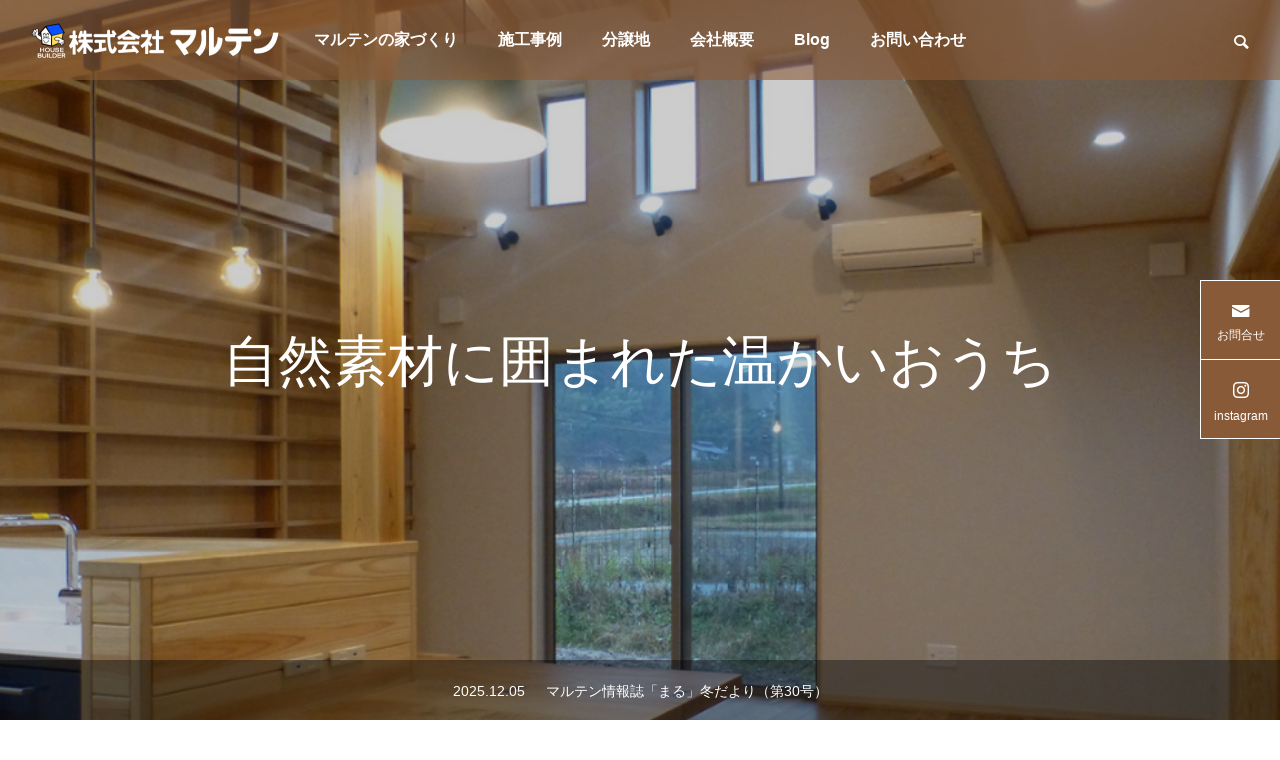

--- FILE ---
content_type: text/html; charset=UTF-8
request_url: https://www.maruten.info/
body_size: 96289
content:
<!DOCTYPE html>
<html class="pc" lang="ja">
<head>
<meta charset="UTF-8">
<!--[if IE]><meta http-equiv="X-UA-Compatible" content="IE=edge"><![endif]-->
<meta name="viewport" content="width=device-width">
<title>株式会社マルテン｜豊岡市・出石・但東で新築・リフォームのことなら</title>
<meta name="description" content="但馬で新築一戸建てリフォーム改修は責任施工の匠のマルテンへ">
<link rel="pingback" href="https://www.maruten.info/xmlrpc.php">
<meta name='robots' content='max-image-preview:large' />
<link rel="alternate" type="application/rss+xml" title="株式会社マルテン｜豊岡市・出石・但東で新築・リフォームのことなら &raquo; フィード" href="https://www.maruten.info/feed/" />
<link rel="alternate" type="application/rss+xml" title="株式会社マルテン｜豊岡市・出石・但東で新築・リフォームのことなら &raquo; コメントフィード" href="https://www.maruten.info/comments/feed/" />
<link rel="alternate" title="oEmbed (JSON)" type="application/json+oembed" href="https://www.maruten.info/wp-json/oembed/1.0/embed?url=https%3A%2F%2Fwww.maruten.info%2F" />
<link rel="alternate" title="oEmbed (XML)" type="text/xml+oembed" href="https://www.maruten.info/wp-json/oembed/1.0/embed?url=https%3A%2F%2Fwww.maruten.info%2F&#038;format=xml" />
<style id='wp-img-auto-sizes-contain-inline-css' type='text/css'>
img:is([sizes=auto i],[sizes^="auto," i]){contain-intrinsic-size:3000px 1500px}
/*# sourceURL=wp-img-auto-sizes-contain-inline-css */
</style>
<link rel='stylesheet' id='style-css' href='https://www.maruten.info/wp-content/themes/falcon_tcd089/style.css?ver=1.1.5' type='text/css' media='all' />
<style id='wp-block-library-inline-css' type='text/css'>
:root{--wp-block-synced-color:#7a00df;--wp-block-synced-color--rgb:122,0,223;--wp-bound-block-color:var(--wp-block-synced-color);--wp-editor-canvas-background:#ddd;--wp-admin-theme-color:#007cba;--wp-admin-theme-color--rgb:0,124,186;--wp-admin-theme-color-darker-10:#006ba1;--wp-admin-theme-color-darker-10--rgb:0,107,160.5;--wp-admin-theme-color-darker-20:#005a87;--wp-admin-theme-color-darker-20--rgb:0,90,135;--wp-admin-border-width-focus:2px}@media (min-resolution:192dpi){:root{--wp-admin-border-width-focus:1.5px}}.wp-element-button{cursor:pointer}:root .has-very-light-gray-background-color{background-color:#eee}:root .has-very-dark-gray-background-color{background-color:#313131}:root .has-very-light-gray-color{color:#eee}:root .has-very-dark-gray-color{color:#313131}:root .has-vivid-green-cyan-to-vivid-cyan-blue-gradient-background{background:linear-gradient(135deg,#00d084,#0693e3)}:root .has-purple-crush-gradient-background{background:linear-gradient(135deg,#34e2e4,#4721fb 50%,#ab1dfe)}:root .has-hazy-dawn-gradient-background{background:linear-gradient(135deg,#faaca8,#dad0ec)}:root .has-subdued-olive-gradient-background{background:linear-gradient(135deg,#fafae1,#67a671)}:root .has-atomic-cream-gradient-background{background:linear-gradient(135deg,#fdd79a,#004a59)}:root .has-nightshade-gradient-background{background:linear-gradient(135deg,#330968,#31cdcf)}:root .has-midnight-gradient-background{background:linear-gradient(135deg,#020381,#2874fc)}:root{--wp--preset--font-size--normal:16px;--wp--preset--font-size--huge:42px}.has-regular-font-size{font-size:1em}.has-larger-font-size{font-size:2.625em}.has-normal-font-size{font-size:var(--wp--preset--font-size--normal)}.has-huge-font-size{font-size:var(--wp--preset--font-size--huge)}.has-text-align-center{text-align:center}.has-text-align-left{text-align:left}.has-text-align-right{text-align:right}.has-fit-text{white-space:nowrap!important}#end-resizable-editor-section{display:none}.aligncenter{clear:both}.items-justified-left{justify-content:flex-start}.items-justified-center{justify-content:center}.items-justified-right{justify-content:flex-end}.items-justified-space-between{justify-content:space-between}.screen-reader-text{border:0;clip-path:inset(50%);height:1px;margin:-1px;overflow:hidden;padding:0;position:absolute;width:1px;word-wrap:normal!important}.screen-reader-text:focus{background-color:#ddd;clip-path:none;color:#444;display:block;font-size:1em;height:auto;left:5px;line-height:normal;padding:15px 23px 14px;text-decoration:none;top:5px;width:auto;z-index:100000}html :where(.has-border-color){border-style:solid}html :where([style*=border-top-color]){border-top-style:solid}html :where([style*=border-right-color]){border-right-style:solid}html :where([style*=border-bottom-color]){border-bottom-style:solid}html :where([style*=border-left-color]){border-left-style:solid}html :where([style*=border-width]){border-style:solid}html :where([style*=border-top-width]){border-top-style:solid}html :where([style*=border-right-width]){border-right-style:solid}html :where([style*=border-bottom-width]){border-bottom-style:solid}html :where([style*=border-left-width]){border-left-style:solid}html :where(img[class*=wp-image-]){height:auto;max-width:100%}:where(figure){margin:0 0 1em}html :where(.is-position-sticky){--wp-admin--admin-bar--position-offset:var(--wp-admin--admin-bar--height,0px)}@media screen and (max-width:600px){html :where(.is-position-sticky){--wp-admin--admin-bar--position-offset:0px}}

/*# sourceURL=wp-block-library-inline-css */
</style><style id='global-styles-inline-css' type='text/css'>
:root{--wp--preset--aspect-ratio--square: 1;--wp--preset--aspect-ratio--4-3: 4/3;--wp--preset--aspect-ratio--3-4: 3/4;--wp--preset--aspect-ratio--3-2: 3/2;--wp--preset--aspect-ratio--2-3: 2/3;--wp--preset--aspect-ratio--16-9: 16/9;--wp--preset--aspect-ratio--9-16: 9/16;--wp--preset--color--black: #000000;--wp--preset--color--cyan-bluish-gray: #abb8c3;--wp--preset--color--white: #ffffff;--wp--preset--color--pale-pink: #f78da7;--wp--preset--color--vivid-red: #cf2e2e;--wp--preset--color--luminous-vivid-orange: #ff6900;--wp--preset--color--luminous-vivid-amber: #fcb900;--wp--preset--color--light-green-cyan: #7bdcb5;--wp--preset--color--vivid-green-cyan: #00d084;--wp--preset--color--pale-cyan-blue: #8ed1fc;--wp--preset--color--vivid-cyan-blue: #0693e3;--wp--preset--color--vivid-purple: #9b51e0;--wp--preset--gradient--vivid-cyan-blue-to-vivid-purple: linear-gradient(135deg,rgb(6,147,227) 0%,rgb(155,81,224) 100%);--wp--preset--gradient--light-green-cyan-to-vivid-green-cyan: linear-gradient(135deg,rgb(122,220,180) 0%,rgb(0,208,130) 100%);--wp--preset--gradient--luminous-vivid-amber-to-luminous-vivid-orange: linear-gradient(135deg,rgb(252,185,0) 0%,rgb(255,105,0) 100%);--wp--preset--gradient--luminous-vivid-orange-to-vivid-red: linear-gradient(135deg,rgb(255,105,0) 0%,rgb(207,46,46) 100%);--wp--preset--gradient--very-light-gray-to-cyan-bluish-gray: linear-gradient(135deg,rgb(238,238,238) 0%,rgb(169,184,195) 100%);--wp--preset--gradient--cool-to-warm-spectrum: linear-gradient(135deg,rgb(74,234,220) 0%,rgb(151,120,209) 20%,rgb(207,42,186) 40%,rgb(238,44,130) 60%,rgb(251,105,98) 80%,rgb(254,248,76) 100%);--wp--preset--gradient--blush-light-purple: linear-gradient(135deg,rgb(255,206,236) 0%,rgb(152,150,240) 100%);--wp--preset--gradient--blush-bordeaux: linear-gradient(135deg,rgb(254,205,165) 0%,rgb(254,45,45) 50%,rgb(107,0,62) 100%);--wp--preset--gradient--luminous-dusk: linear-gradient(135deg,rgb(255,203,112) 0%,rgb(199,81,192) 50%,rgb(65,88,208) 100%);--wp--preset--gradient--pale-ocean: linear-gradient(135deg,rgb(255,245,203) 0%,rgb(182,227,212) 50%,rgb(51,167,181) 100%);--wp--preset--gradient--electric-grass: linear-gradient(135deg,rgb(202,248,128) 0%,rgb(113,206,126) 100%);--wp--preset--gradient--midnight: linear-gradient(135deg,rgb(2,3,129) 0%,rgb(40,116,252) 100%);--wp--preset--font-size--small: 13px;--wp--preset--font-size--medium: 20px;--wp--preset--font-size--large: 36px;--wp--preset--font-size--x-large: 42px;--wp--preset--spacing--20: 0.44rem;--wp--preset--spacing--30: 0.67rem;--wp--preset--spacing--40: 1rem;--wp--preset--spacing--50: 1.5rem;--wp--preset--spacing--60: 2.25rem;--wp--preset--spacing--70: 3.38rem;--wp--preset--spacing--80: 5.06rem;--wp--preset--shadow--natural: 6px 6px 9px rgba(0, 0, 0, 0.2);--wp--preset--shadow--deep: 12px 12px 50px rgba(0, 0, 0, 0.4);--wp--preset--shadow--sharp: 6px 6px 0px rgba(0, 0, 0, 0.2);--wp--preset--shadow--outlined: 6px 6px 0px -3px rgb(255, 255, 255), 6px 6px rgb(0, 0, 0);--wp--preset--shadow--crisp: 6px 6px 0px rgb(0, 0, 0);}:where(.is-layout-flex){gap: 0.5em;}:where(.is-layout-grid){gap: 0.5em;}body .is-layout-flex{display: flex;}.is-layout-flex{flex-wrap: wrap;align-items: center;}.is-layout-flex > :is(*, div){margin: 0;}body .is-layout-grid{display: grid;}.is-layout-grid > :is(*, div){margin: 0;}:where(.wp-block-columns.is-layout-flex){gap: 2em;}:where(.wp-block-columns.is-layout-grid){gap: 2em;}:where(.wp-block-post-template.is-layout-flex){gap: 1.25em;}:where(.wp-block-post-template.is-layout-grid){gap: 1.25em;}.has-black-color{color: var(--wp--preset--color--black) !important;}.has-cyan-bluish-gray-color{color: var(--wp--preset--color--cyan-bluish-gray) !important;}.has-white-color{color: var(--wp--preset--color--white) !important;}.has-pale-pink-color{color: var(--wp--preset--color--pale-pink) !important;}.has-vivid-red-color{color: var(--wp--preset--color--vivid-red) !important;}.has-luminous-vivid-orange-color{color: var(--wp--preset--color--luminous-vivid-orange) !important;}.has-luminous-vivid-amber-color{color: var(--wp--preset--color--luminous-vivid-amber) !important;}.has-light-green-cyan-color{color: var(--wp--preset--color--light-green-cyan) !important;}.has-vivid-green-cyan-color{color: var(--wp--preset--color--vivid-green-cyan) !important;}.has-pale-cyan-blue-color{color: var(--wp--preset--color--pale-cyan-blue) !important;}.has-vivid-cyan-blue-color{color: var(--wp--preset--color--vivid-cyan-blue) !important;}.has-vivid-purple-color{color: var(--wp--preset--color--vivid-purple) !important;}.has-black-background-color{background-color: var(--wp--preset--color--black) !important;}.has-cyan-bluish-gray-background-color{background-color: var(--wp--preset--color--cyan-bluish-gray) !important;}.has-white-background-color{background-color: var(--wp--preset--color--white) !important;}.has-pale-pink-background-color{background-color: var(--wp--preset--color--pale-pink) !important;}.has-vivid-red-background-color{background-color: var(--wp--preset--color--vivid-red) !important;}.has-luminous-vivid-orange-background-color{background-color: var(--wp--preset--color--luminous-vivid-orange) !important;}.has-luminous-vivid-amber-background-color{background-color: var(--wp--preset--color--luminous-vivid-amber) !important;}.has-light-green-cyan-background-color{background-color: var(--wp--preset--color--light-green-cyan) !important;}.has-vivid-green-cyan-background-color{background-color: var(--wp--preset--color--vivid-green-cyan) !important;}.has-pale-cyan-blue-background-color{background-color: var(--wp--preset--color--pale-cyan-blue) !important;}.has-vivid-cyan-blue-background-color{background-color: var(--wp--preset--color--vivid-cyan-blue) !important;}.has-vivid-purple-background-color{background-color: var(--wp--preset--color--vivid-purple) !important;}.has-black-border-color{border-color: var(--wp--preset--color--black) !important;}.has-cyan-bluish-gray-border-color{border-color: var(--wp--preset--color--cyan-bluish-gray) !important;}.has-white-border-color{border-color: var(--wp--preset--color--white) !important;}.has-pale-pink-border-color{border-color: var(--wp--preset--color--pale-pink) !important;}.has-vivid-red-border-color{border-color: var(--wp--preset--color--vivid-red) !important;}.has-luminous-vivid-orange-border-color{border-color: var(--wp--preset--color--luminous-vivid-orange) !important;}.has-luminous-vivid-amber-border-color{border-color: var(--wp--preset--color--luminous-vivid-amber) !important;}.has-light-green-cyan-border-color{border-color: var(--wp--preset--color--light-green-cyan) !important;}.has-vivid-green-cyan-border-color{border-color: var(--wp--preset--color--vivid-green-cyan) !important;}.has-pale-cyan-blue-border-color{border-color: var(--wp--preset--color--pale-cyan-blue) !important;}.has-vivid-cyan-blue-border-color{border-color: var(--wp--preset--color--vivid-cyan-blue) !important;}.has-vivid-purple-border-color{border-color: var(--wp--preset--color--vivid-purple) !important;}.has-vivid-cyan-blue-to-vivid-purple-gradient-background{background: var(--wp--preset--gradient--vivid-cyan-blue-to-vivid-purple) !important;}.has-light-green-cyan-to-vivid-green-cyan-gradient-background{background: var(--wp--preset--gradient--light-green-cyan-to-vivid-green-cyan) !important;}.has-luminous-vivid-amber-to-luminous-vivid-orange-gradient-background{background: var(--wp--preset--gradient--luminous-vivid-amber-to-luminous-vivid-orange) !important;}.has-luminous-vivid-orange-to-vivid-red-gradient-background{background: var(--wp--preset--gradient--luminous-vivid-orange-to-vivid-red) !important;}.has-very-light-gray-to-cyan-bluish-gray-gradient-background{background: var(--wp--preset--gradient--very-light-gray-to-cyan-bluish-gray) !important;}.has-cool-to-warm-spectrum-gradient-background{background: var(--wp--preset--gradient--cool-to-warm-spectrum) !important;}.has-blush-light-purple-gradient-background{background: var(--wp--preset--gradient--blush-light-purple) !important;}.has-blush-bordeaux-gradient-background{background: var(--wp--preset--gradient--blush-bordeaux) !important;}.has-luminous-dusk-gradient-background{background: var(--wp--preset--gradient--luminous-dusk) !important;}.has-pale-ocean-gradient-background{background: var(--wp--preset--gradient--pale-ocean) !important;}.has-electric-grass-gradient-background{background: var(--wp--preset--gradient--electric-grass) !important;}.has-midnight-gradient-background{background: var(--wp--preset--gradient--midnight) !important;}.has-small-font-size{font-size: var(--wp--preset--font-size--small) !important;}.has-medium-font-size{font-size: var(--wp--preset--font-size--medium) !important;}.has-large-font-size{font-size: var(--wp--preset--font-size--large) !important;}.has-x-large-font-size{font-size: var(--wp--preset--font-size--x-large) !important;}
/*# sourceURL=global-styles-inline-css */
</style>

<style id='classic-theme-styles-inline-css' type='text/css'>
/*! This file is auto-generated */
.wp-block-button__link{color:#fff;background-color:#32373c;border-radius:9999px;box-shadow:none;text-decoration:none;padding:calc(.667em + 2px) calc(1.333em + 2px);font-size:1.125em}.wp-block-file__button{background:#32373c;color:#fff;text-decoration:none}
/*# sourceURL=/wp-includes/css/classic-themes.min.css */
</style>
<link rel='stylesheet' id='owl-carousel-css' href='https://www.maruten.info/wp-content/themes/falcon_tcd089/js/owl.carousel.min.css?ver=2.3.4' type='text/css' media='all' />
<script type="text/javascript" src="https://www.maruten.info/wp-includes/js/jquery/jquery.min.js?ver=3.7.1" id="jquery-core-js"></script>
<script type="text/javascript" src="https://www.maruten.info/wp-includes/js/jquery/jquery-migrate.min.js?ver=3.4.1" id="jquery-migrate-js"></script>
<link rel="https://api.w.org/" href="https://www.maruten.info/wp-json/" /><link rel="alternate" title="JSON" type="application/json" href="https://www.maruten.info/wp-json/wp/v2/pages/398" /><link rel="canonical" href="https://www.maruten.info/" />
<link rel='shortlink' href='https://www.maruten.info/' />

<link rel="stylesheet" href="https://www.maruten.info/wp-content/themes/falcon_tcd089/css/design-plus.css?ver=1.1.5">
<link rel="stylesheet" href="https://www.maruten.info/wp-content/themes/falcon_tcd089/css/sns-botton.css?ver=1.1.5">
<link rel="stylesheet" media="screen and (max-width:1201px)" href="https://www.maruten.info/wp-content/themes/falcon_tcd089/css/responsive.css?ver=1.1.5">
<link rel="stylesheet" media="screen and (max-width:1201px)" href="https://www.maruten.info/wp-content/themes/falcon_tcd089/css/footer-bar.css?ver=1.1.5">

<script src="https://www.maruten.info/wp-content/themes/falcon_tcd089/js/jquery.easing.1.4.js?ver=1.1.5"></script>
<script src="https://www.maruten.info/wp-content/themes/falcon_tcd089/js/jscript.js?ver=1.1.5"></script>
<script src="https://www.maruten.info/wp-content/themes/falcon_tcd089/js/jquery.cookie.min.js?ver=1.1.5"></script>
<script src="https://www.maruten.info/wp-content/themes/falcon_tcd089/js/comment.js?ver=1.1.5"></script>
<script src="https://www.maruten.info/wp-content/themes/falcon_tcd089/js/parallax.js?ver=1.1.5"></script>

<link rel="stylesheet" href="https://www.maruten.info/wp-content/themes/falcon_tcd089/js/simplebar.css?ver=1.1.5">
<script src="https://www.maruten.info/wp-content/themes/falcon_tcd089/js/simplebar.min.js?ver=1.1.5"></script>


<script src="https://www.maruten.info/wp-content/themes/falcon_tcd089/js/header_fix.js?ver=1.1.5"></script>


<style type="text/css">
body { font-size:16px; }
.common_headline { font-size:26px !important; font-weight:500 !important; }
@media screen and (max-width:950px) {
  .common_headline { font-size:23px !important; }
}
@media screen and (max-width:750px) {
  body { font-size:14px; }
  .common_headline { font-size:20px !important; font-weight:600 !important; }
}
body, input, textarea { font-family: Arial, "ヒラギノ角ゴ ProN W3", "Hiragino Kaku Gothic ProN", "メイリオ", Meiryo, sans-serif; }

.rich_font, .p-vertical { font-family: Arial, "ヒラギノ角ゴ ProN W3", "Hiragino Kaku Gothic ProN", "メイリオ", Meiryo, sans-serif; font-weight:600; }

.rich_font_type1 { font-family: Arial, "ヒラギノ角ゴ ProN W3", "Hiragino Kaku Gothic ProN", "メイリオ", Meiryo, sans-serif; font-weight:600; }
.rich_font_type2 { font-family: Arial, "Hiragino Sans", "ヒラギノ角ゴ ProN", "Hiragino Kaku Gothic ProN", "游ゴシック", YuGothic, "メイリオ", Meiryo, sans-serif; font-weight:600; }
.rich_font_type3 { font-family: "Times New Roman" , "游明朝" , "Yu Mincho" , "游明朝体" , "YuMincho" , "ヒラギノ明朝 Pro W3" , "Hiragino Mincho Pro" , "HiraMinProN-W3" , "HGS明朝E" , "ＭＳ Ｐ明朝" , "MS PMincho" , serif; font-weight:600; }

#header { background:rgba(137,90,55,0.6); }
body.single #header, body.no_index_header_content #header, body.header_fix #header { background:rgba(137,90,55,1); }
#header:hover { background:rgba(137,90,55,1) !important; }
#header a, #header_search_button:before { color:#ffffff; }
#header a:hover, #header_search_button:hover:before { color:rgba(255,255,255,0.5); }
#header_logo .logo_text { font-size:32px; }
#footer_logo .logo_text { font-size:32px; }
@media screen and (max-width:1201px) {
  #header_logo .logo_text { font-size:24px; }
  #footer_logo .logo_text { font-size:24px; }
}
#global_menu > ul > li > a { color:#ffffff; }
#global_menu > ul > li > a:hover, #global_menu > ul > li.current-menu-item > a, #header.active #global_menu > ul > li.active > a, #header.active #global_menu > ul > li.active_megamenu_button > a { color:rgba(255,255,255,0.5); }
#global_menu ul ul a { background:#895a37; }
#global_menu ul ul a:hover { color:#ffffff; background:#9fb083; }
#global_menu ul ul li.menu-item-has-children > a:before { color:#ffffff; }
.mobile #header, .mobile body.single.header_fix #header  { background:rgba(137,90,55,0.5); }
.mobile body.single #header:hover { background:rgba(137,90,55,1); }
.mobile #header:hover { background:rgba(137,90,55,1) !important; }
#drawer_menu { color:#ffffff; background:#6d4c27; }
#drawer_menu a { color:#ffffff; }
#drawer_menu a:hover { color:#9fb083; }
#mobile_menu a { color:#ffffff; border-color:#ffffff; }
#mobile_menu li li a { background:#6d4c27; }
#mobile_menu a:hover, #drawer_menu .close_button:hover, #mobile_menu .child_menu_button:hover { color:#ffffff; background:#9fb083; }
#mobile_menu .child_menu_button .icon:before, #mobile_menu .child_menu_button:hover .icon:before { color:#ffffff; }
#footer_search .button label:before { color:#ffffff; }
#footer_search .button label:hover:before { color:rgba(255,255,255,0.5); }
#footer_banner a { color:#ffffff !important; }
#footer_banner .title { font-size:22px; }
#footer_banner .sub_title { font-size:14px; }
@media screen and (max-width:1050px) {
  #footer_banner .title { font-size:18px; }
  #footer_banner .sub_title { font-size:12px; }
}
.author_profile .avatar_area, .animate_image, .animate_background, .animate_background .image_wrap {
  background: #FFFFFF;
}
.animate_image img, .animate_background .image {
  -webkit-width:calc(100% + 30px) !important; width:calc(100% + 30px) !important; height:auto; max-width:inherit !important; position:relative;
    -webkit-transform: translate(-15px, 0px); -webkit-transition-property: opacity, translateX; -webkit-transition: 0.5s;
  transform: translate(-15px, 0px); transition-property: opacity, translateX; transition: 0.5s;
  }
.animate_image:hover img, .animate_background:hover .image {
  opacity:0.5;
    -webkit-transform: translate(0px, 0px);
  transform: translate(0px, 0px);
  }

a { color:#000; }

.sns_button_list.color_type2 li.contact a:before, .author_profile .author_link li.contact a:before, .author_profile .author_link li.user_url a:before
  { color:#895a37; }

.widget_headline, .page_navi span.current, #post_pagination p, #comment_tab li.active a, #index_news_ticker .category, #side_menu a, #copyright, .news_list .item, .blog_list .item,
  #return_top a, #footer_banner .title_area, .widget_tab_post_list_button div.active, .widget_tab_post_list, #showroom_list .title, .megamenu_a .category, .megamenu_b .title, #showroom_sort_button a.active,
    #related_post .category, #showroom_title_area_bottom:before
      { background:#895a37; }

.page_navi span.current, #post_pagination p, .widget_tab_post_list_button div.active, #showroom_sort_button a.active
  { border-color:#895a37; }

#footer_menu ul li a:hover { color:rgba(137,90,55,0.5); }

.megamenu, #showroom_gallery p, #showroom_list .category, .index_showroom_list .category
  { background-color:#9fb083; }

#showroom_gallery_nav .owl-item.current .item:before, #showroom_gallery_nav .item:hover:before
  { box-shadow:inset 0 0 0 4px #9fb083; }
a:hover, #footer_top a:hover, #footer_social_link li a:hover:before, #next_prev_post a:hover, .single_copy_title_url_btn:hover,
  .tcdw_search_box_widget .search_area .search_button:hover:before, #single_author_title_area .author_link li a:hover:before, .author_profile a:hover, #post_meta_bottom a:hover, .cardlink_title a:hover,
    .comment a:hover, .comment_form_wrapper a:hover
      { color:#9fb083; }

.page_navi a:hover, #post_pagination a:hover, #p_readmore .button:hover, .c-pw__btn:hover, #comment_tab li a:hover, #submit_comment:hover, #cancel_comment_reply a:hover,
  #wp-calendar #prev a:hover, #wp-calendar #next a:hover, #wp-calendar td a:hover, #comment_tab li a:hover, #return_top a:hover, #side_menu a:hover, #related_post .category:hover
      { background-color:#9fb083; }

.page_navi a:hover, #post_pagination a:hover, #comment_textarea textarea:focus, .c-pw__box-input:focus
  { border-color:#9fb083; }

.post_content a, .custom-html-widget a { color:#333333; }
.post_content a:hover, .custom-html-widget a:hover { color:#333333; }

.design_button.type2 a, .design_button.type3 a { color:#333333 !important; border-color:rgba(51,51,51,1); }
.design_button.type2 a:hover, .design_button.type3 a:hover { color:#333333 !important; border-color:rgba(51,51,51,1); }
.design_button.type2 a:before, .design_button.type3 a:before { background:#ffffff; }
@media only screen and (max-width: 991px) {
a.menu_button:before {
    color: #000000;
}
}
.styled_h2 {
  font-size:24px !important; text-align:left; color:#ffffff; background:#000000;  border-top:0px solid #dddddd;
  border-bottom:0px solid #dddddd;
  border-left:0px solid #dddddd;
  border-right:0px solid #dddddd;
  padding:15px 15px 15px 15px !important;
  margin:0px 0px 30px !important;
}
.styled_h3 {
  font-size:20px !important; text-align:left; color:#000000;   border-top:0px solid #dddddd;
  border-bottom:0px solid #dddddd;
  border-left:2px solid #000000;
  border-right:0px solid #dddddd;
  padding:6px 0px 6px 16px !important;
  margin:0px 0px 30px !important;
}
.styled_h4 {
  font-size:18px !important; text-align:left; color:#000000;   border-top:0px solid #dddddd;
  border-bottom:1px solid #dddddd;
  border-left:0px solid #dddddd;
  border-right:0px solid #dddddd;
  padding:3px 0px 3px 20px !important;
  margin:0px 0px 30px !important;
}
.styled_h5 {
  font-size:14px !important; text-align:left; color:#000000;   border-top:0px solid #dddddd;
  border-bottom:1px solid #dddddd;
  border-left:0px solid #dddddd;
  border-right:0px solid #dddddd;
  padding:3px 0px 3px 24px !important;
  margin:0px 0px 30px !important;
}
@media screen and (max-width:750px) {
  .styled_h2 { font-size:16px !important; margin:0px 0px 20px !important; }
  .styled_h3 { font-size:16px !important; margin:0px 0px 20px !important; }
  .styled_h4 { font-size:15px !important; margin:0px 0px 20px !important; }
  .styled_h5 { font-size:14px !important; margin:0px 0px 20px !important; }
}
.q_custom_button1 {
  color:#ffffff !important;
  border-color:rgba(83,83,83,1);
}
.q_custom_button1.animation_type1 { background:#535353; }
.q_custom_button1:hover, .q_custom_button1:focus {
  color:#ffffff !important;
  border-color:rgba(125,125,125,1);
}
.q_custom_button1.animation_type1:hover { background:#7d7d7d; }
.q_custom_button1:before { background:#7d7d7d; }
.q_custom_button2 {
  color:#ffffff !important;
  border-color:rgba(83,83,83,1);
}
.q_custom_button2.animation_type1 { background:#535353; }
.q_custom_button2:hover, .q_custom_button2:focus {
  color:#ffffff !important;
  border-color:rgba(125,125,125,1);
}
.q_custom_button2.animation_type1:hover { background:#7d7d7d; }
.q_custom_button2:before { background:#7d7d7d; }
.speech_balloon_left1 .speach_balloon_text { background-color: #ffdfdf; border-color: #ffdfdf; color: #000000 }
.speech_balloon_left1 .speach_balloon_text::before { border-right-color: #ffdfdf }
.speech_balloon_left1 .speach_balloon_text::after { border-right-color: #ffdfdf }
.speech_balloon_left2 .speach_balloon_text { background-color: #ffffff; border-color: #ff5353; color: #000000 }
.speech_balloon_left2 .speach_balloon_text::before { border-right-color: #ff5353 }
.speech_balloon_left2 .speach_balloon_text::after { border-right-color: #ffffff }
.speech_balloon_right1 .speach_balloon_text { background-color: #ccf4ff; border-color: #ccf4ff; color: #000000 }
.speech_balloon_right1 .speach_balloon_text::before { border-left-color: #ccf4ff }
.speech_balloon_right1 .speach_balloon_text::after { border-left-color: #ccf4ff }
.speech_balloon_right2 .speach_balloon_text { background-color: #ffffff; border-color: #0789b5; color: #000000 }
.speech_balloon_right2 .speach_balloon_text::before { border-left-color: #0789b5 }
.speech_balloon_right2 .speach_balloon_text::after { border-left-color: #ffffff }
.qt_google_map .pb_googlemap_custom-overlay-inner { background:#895a37; color:#ffffff; }
.qt_google_map .pb_googlemap_custom-overlay-inner::after { border-color:#895a37 transparent transparent transparent; }
.design_headline1 { font-size:28px !important; background:#000; color:#fff; height:70px; line-height:70px !important; position:relative; text-align:center; margin:0 0 30px 0 !important; padding:0 !important; }
.design_headline2 { font-size:26px !important; background:#eee; height:70px; line-height:70px !important; position:relative; text-align:center; margin:0 0 50px 0 !important; padding:0 !important; }
.design_headline2 .num { font-size:20px !important; width:50px; height:50px; line-height:50px; font-family:'Arial'; display:block; background:#000; position:absolute; top:10px; left:10px; color:#fff; }
@media screen and (max-width:750px) {
  .design_headline1 { font-size:16px !important; height:50px; line-height:50px !important; margin:0 0 20px 0 !important; }
  .design_headline2 { font-size:16px !important; height:50px; line-height:50px !important; margin:0 0 20px 0 !important; }
  .design_headline2 .num { font-size:14px !important; width:30px; height:30px; line-height:30px; }
}
</style>

<style id="current-page-style" type="text/css">
#header_slider .item1 .catch_list .num0 { font-size:55px; color:#ffffff; }
#header_slider .item1 .catch_list .num0 .bg_item { background:#000000; }
@media screen and (max-width:950px) {
  #header_slider .item1 .catch_list .num0 { font-size:37.5px; }
}
@media screen and (max-width:750px) {
  #header_slider .item1 .catch_list .num0 { font-size:20px; }
}
#header_slider .item1 .overlay { background-color:rgba(0,0,0,0.2); }
#header_slider .item2 .catch_list .num0 { font-size:55px; color:#ffffff; }
#header_slider .item2 .catch_list .num0 .bg_item { background:#000000; }
@media screen and (max-width:950px) {
  #header_slider .item2 .catch_list .num0 { font-size:37.5px; }
}
@media screen and (max-width:750px) {
  #header_slider .item2 .catch_list .num0 { font-size:20px; }
}
#header_slider .item2 .overlay { background-color:rgba(0,0,0,0.2); }
#header_slider .item3 .catch_list .num0 { font-size:55px; color:#ffffff; }
#header_slider .item3 .catch_list .num0 .bg_item { background:#000000; }
@media screen and (max-width:950px) {
  #header_slider .item3 .catch_list .num0 { font-size:37.5px; }
}
@media screen and (max-width:750px) {
  #header_slider .item3 .catch_list .num0 { font-size:20px; }
}
#header_slider .item3 .overlay { background-color:rgba(0,0,0,0.2); }
#header_slider .item4 .catch_list .num0 { font-size:55px; color:#ffffff; }
#header_slider .item4 .catch_list .num0 .bg_item { background:#000000; }
@media screen and (max-width:950px) {
  #header_slider .item4 .catch_list .num0 { font-size:37.5px; }
}
@media screen and (max-width:750px) {
  #header_slider .item4 .catch_list .num0 { font-size:20px; }
}
#header_slider .item4 .overlay { background-color:rgba(0,0,0,0.2); }
.cb_free_space.num1 { padding-top:100px; padding-bottom:100px; }
@media screen and (max-width:750px) {
  .cb_free_space.num1 { padding-top:50px; padding-bottom:50px; }
}
.cb_gallery_content.num2 { background:#668b8a; color:#ffffff; }
.cb_gallery_content.num2 .design_button.type2 a, .cb_gallery_content.num2 .design_button.type3 a { color:#ffffff !important; border-color:rgba(255,255,255,1); }
.cb_gallery_content.num2 .design_button.type2 a:hover, .cb_gallery_content.num2 .design_button.type3 a:hover { color:#000000 !important; border-color:rgba(255,255,255,1); }
.cb_gallery_content.num2 .design_button.type2 a:before, .cb_gallery_content.num2 .design_button.type3 a:before { background:#ffffff; }
.cb_banner_content.num3 .overlay { background-color:rgba(0,35,49,0.5); }
.cb_banner_content.num3 .design_button.type2 a, .cb_banner_content.num3 .design_button.type3 a { color:#ffffff !important; border-color:rgba(255,255,255,1); }
.cb_banner_content.num3 .design_button.type2 a:hover, .cb_banner_content.num3 .design_button.type3 a:hover { color:#333333 !important; border-color:rgba(255,255,255,1); }
.cb_banner_content.num3 .design_button.type2 a:before, .cb_banner_content.num3 .design_button.type3 a:before { background:#ffffff; }
.cb_gallery_content.num4 { background:#e8e5db; color:#333333; }
.cb_gallery_content.num4 .design_button.type2 a, .cb_gallery_content.num4 .design_button.type3 a { color:333333 !important; border-color:rgba(51,51,51,1); }
.cb_gallery_content.num4 .design_button.type2 a:hover, .cb_gallery_content.num4 .design_button.type3 a:hover { color:#333333 !important; border-color:rgba(255,255,255,1); }
.cb_gallery_content.num4 .design_button.type2 a:before, .cb_gallery_content.num4 .design_button.type3 a:before { background:#ffffff; }
.cb_blog_list.num5 .blog_list .title { font-size:18px; }
@media screen and (max-width:750px) {
  .cb_blog_list.num5 .blog_list .title { font-size:15px; }
}
.cb_showroom_list.num6 .index_showroom_list .title { font-size:14px; }
@media screen and (max-width:750px) {
  .cb_showroom_list.num6 .index_showroom_list .title { font-size:12px; }
}
#index_carousel .content { border-color:#895a37; }
#index_carousel .content_inner { background:#895a37; color:#ffffff; }
#index_carousel .content_inner:before { color:#ffffff; }
#site_wrap { display:none; }
#site_loader_overlay { background:#ffffff; opacity:1; position:fixed; top:0px; left:0px; width:100%; height:100%; width:100%; height:100vh; z-index:99999; }
#site_loader_overlay.slide_up {
  top:-100vh; opacity:0;
  -webkit-transition: transition: top 0.7s cubic-bezier(0.83, 0, 0.17, 1) 0.4s, opacity 0s cubic-bezier(0.83, 0, 0.17, 1) 1.5s;
  transition: top 0.7s cubic-bezier(0.83, 0, 0.17, 1) 0.4s, opacity 0s cubic-bezier(0.83, 0, 0.17, 1) 1.5s;
}
#site_loader_overlay.slide_down {
  top:100vh; opacity:0;
  -webkit-transition: transition: top 0.7s cubic-bezier(0.83, 0, 0.17, 1) 0.4s, opacity 0s cubic-bezier(0.83, 0, 0.17, 1) 1.5s;
  transition: top 0.7s cubic-bezier(0.83, 0, 0.17, 1) 0.4s, opacity 0s cubic-bezier(0.83, 0, 0.17, 1) 1.5s;
}
#site_loader_overlay.slide_left {
  left:-100%; opactiy:0;
  -webkit-transition: transition: left 0.7s cubic-bezier(0.83, 0, 0.17, 1) 0.4s, opacity 0s cubic-bezier(0.83, 0, 0.17, 1) 1.5s;
  transition: left 0.7s cubic-bezier(0.83, 0, 0.17, 1) 0.4s, opacity 0s cubic-bezier(0.83, 0, 0.17, 1) 1.5s;
}
#site_loader_overlay.slide_right {
  left:100%; opactiy:0;
  -webkit-transition: transition: left 0.7s cubic-bezier(0.83, 0, 0.17, 1) 0.4s, opacity 0s cubic-bezier(0.83, 0, 0.17, 1) 1.5s;
  transition: left 0.7s cubic-bezier(0.83, 0, 0.17, 1) 0.4s, opacity 0s cubic-bezier(0.83, 0, 0.17, 1) 1.5s;
}
#site_loader_logo { position:relative; width:100%; height:100%; }
#site_loader_logo_inner {
  position:absolute; text-align:center; width:100%;
  top:50%; -ms-transform: translateY(-50%); -webkit-transform: translateY(-50%); transform: translateY(-50%);
}
#site_loader_overlay.active #site_loader_logo_inner {
  opacity:0;
  -webkit-transition: all 1.0s cubic-bezier(0.22, 1, 0.36, 1) 0s; transition: all 1.0s cubic-bezier(0.22, 1, 0.36, 1) 0s;
}
#site_loader_logo img.mobile { display:none; }
#site_loader_logo .catch { line-height:1.6; padding:0 50px; width:100%; -webkit-box-sizing:border-box; box-sizing:border-box; }
#site_loader_logo_inner .message { text-align:left; margin:30px auto 0; display:table; }
#site_loader_logo.no_logo .message { margin-top:0 !important; }
#site_loader_logo_inner .message.type2 { text-align:center; }
#site_loader_logo_inner .message.type3 { text-align:right; }
#site_loader_logo_inner .message_inner { display:inline; line-height:1.5; margin:0; }
@media screen and (max-width:750px) {
  #site_loader_logo.has_mobile_logo img.pc { display:none; }
  #site_loader_logo.has_mobile_logo img.mobile { display:inline; }
  #site_loader_logo .message { margin:23px auto 0; }
  #site_loader_logo .catch { padding:0 20px; }
}

/* ----- animation ----- */
#site_loader_logo .logo_image { opacity:0; }
#site_loader_logo.use_normal_animation .catch { opacity:0; }
#site_loader_logo.use_text_animation .catch span { opacity:0; position:relative; }
#site_loader_logo .message { opacity:0; }
#site_loader_logo.active .logo_image {
  -webkit-animation: opacityAnimation 1.4s ease forwards 0.5s;
  animation: opacityAnimation 1.4s ease forwards 0.5s;
}
#site_loader_logo img.use_logo_animation {
	position:relative;
  -webkit-animation: slideUpDown 1.5s ease-in-out infinite 0s;
  animation: slideUpDown 1.5s ease-in-out infinite 0s;
}
#site_loader_logo.use_normal_animation.active .catch {
  -webkit-animation: opacityAnimation 1.4s ease forwards 0.5s;
  animation: opacityAnimation 1.4s ease forwards 0.5s;
}
#site_loader_logo.use_text_animation .catch span.animate {
  -webkit-animation: text_animation 0.5s ease forwards 0s;
  animation: text_animation 0.5s ease forwards 0s;
}
#site_loader_logo.use_normal_animation.active .message {
  -webkit-animation: opacityAnimation 1.4s ease forwards 1.5s;
  animation: opacityAnimation 1.4s ease forwards 1.5s;
}
#site_loader_logo.use_text_animation.active .message {
  -webkit-animation: opacityAnimation 1.4s ease forwards 2s;
  animation: opacityAnimation 1.4s ease forwards 2s;
}
#site_loader_logo_inner .text { display:inline; }
#site_loader_logo_inner .dot_animation_wrap { display:inline; margin:0 0 0 4px; position:absolute; }
#site_loader_logo_inner .dot_animation { display:inline; }
#site_loader_logo_inner i {
  width:2px; height:2px; margin:0 4px 0 0; border-radius:100%;
  display:inline-block; background:#000;
  -webkit-animation: loading-dots-middle-dots 0.5s linear infinite; -ms-animation: loading-dots-middle-dots 0.5s linear infinite; animation: loading-dots-middle-dots 0.5s linear infinite;
}
#site_loader_logo_inner i:first-child {
  opacity: 0;
  -webkit-animation: loading-dots-first-dot 0.5s infinite; -ms-animation: loading-dots-first-dot 0.5s linear infinite; animation: loading-dots-first-dot 0.5s linear infinite;
  -webkit-transform: translate(-4px); -ms-transform: translate(-4px); transform: translate(-4px);
}
#site_loader_logo_inner i:last-child {
  -webkit-animation: loading-dots-last-dot 0.5s linear infinite; -ms-animation: loading-dots-last-dot 0.5s linear infinite; animation: loading-dots-last-dot 0.5s linear infinite;
}
@-webkit-keyframes loading-dots-fadein{
  100% { opacity:1; }
}
@keyframes loading-dots-fadein{
  100% { opacity:1; }
}
@-webkit-keyframes loading-dots-first-dot {
  100% { -webkit-transform:translate(6px); -ms-transform:translate(6px); transform:translate(6px); opacity:1; }
}
@keyframes loading-dots-first-dot {
  100% {-webkit-transform:translate(6px);-ms-transform:translate(6px); transform:translate(6px); opacity:1; }
}
@-webkit-keyframes loading-dots-middle-dots { 
  100% { -webkit-transform:translate(6px); -ms-transform:translate(6px); transform:translate(6px) }
}
@keyframes loading-dots-middle-dots {
  100% { -webkit-transform:translate(6px); -ms-transform:translate(6px); transform:translate(6px) }
}
@-webkit-keyframes loading-dots-last-dot {
  100% { -webkit-transform:translate(6px); -ms-transform:translate(6px); transform:translate(6px); opacity:0; }
}
@keyframes loading-dots-last-dot {
  100% { -webkit-transform:translate(6px); -ms-transform:translate(6px); transform:translate(6px); opacity:0; }
}

#site_loader_overlay.active #site_loader_animation {
  opacity:0;
  -webkit-transition: all 1.0s cubic-bezier(0.22, 1, 0.36, 1) 0s; transition: all 1.0s cubic-bezier(0.22, 1, 0.36, 1) 0s;
}

#site_loader_logo_inner .message { font-size:16px; color:#000000; }
#site_loader_logo_inner i { background:#000000; }
@media screen and (max-width:750px) {
  #site_loader_logo_inner .message { font-size:14px; }
  }
</style>

<script type="text/javascript">
jQuery(document).ready(function($){
  if( $('#index_news_ticker').length ){
    $('#index_news_ticker').slick({
      infinite: true,
      dots: false,
      arrows: false,
      slidesToShow: 1,
      slidesToScroll: 1,
      swipeToSlide: false,
      adaptiveHeight: false,
      pauseOnHover: true,
      autoplay: true,
      fade: true,
      easing: 'easeOutExpo',
      speed: 700,
      autoplaySpeed: 5000
    });
  };
});
</script>
<script type="text/javascript">
jQuery(function($) {
  if ($('#index_carousel').length) {
    var setOwlItemHoverClass = function(event) {      var owl = event.relatedTarget;
      var rtl = owl.settings.rtl ? 1 : -1,
        padding = owl.settings.stagePadding * 2,
        begin = owl.coordinates(owl.current()) + padding,
        end = begin +  owl.width() * rtl,
        inner, outer, matches = [], i, n, w, begin2, end2;

      for (i = 0, n = owl._coordinates.length; i < n; i++) {
        inner = owl._coordinates[i - 1] || 0;
        outer = Math.abs(owl._coordinates[i]) + padding * rtl;
        w = owl.$stage.children().eq(i).outerWidth(true);
        begin2 = begin + w * rtl;
        end2 = end - w * rtl;

        if ((owl.op(inner, '<=', begin) && owl.op(inner, '>', end2))
          || (owl.op(outer, '<', begin2) &&  owl.op(outer, '>', end))) {
          matches.push(i);
        }
      }

      owl.$stage.children('.hover').removeClass('hover');
      owl.$stage.children(':eq(' + matches.join('), :eq(') + ')').addClass('hover');
    };

    $('#index_carousel').addClass('owl-carousel')
    .on('initialized.owl.carousel', setOwlItemHoverClass)
    .owlCarousel({
      autoplay: true,
      autoplayHoverPause: true,
      autoplayTimeout: 5000,
      autoplaySpeed: 700,
      autoWidth: true,
      center: true,
      dots: false,
      items: 3,
      loop: $('#index_carousel .item').length > 1,
      nav: true,
      touchDrag: true,
      mouseDrag: false,
      navText: ['&#xe90f','&#xe910'],
    }).on('translated.owl.carousel resized.owl.carousel refreshed.owl.carousel', setOwlItemHoverClass);
  }
});
</script>
<script type="text/javascript">
jQuery(document).ready(function($){

  
  
});
</script>
<script type="text/javascript">
jQuery(function($){
  if ($('.megamenu_a .slider').length){
    $('.megamenu_a .slider').addClass('owl-carousel').owlCarousel({
      autoplay: true,
      autoplayHoverPause: true,
      autoplayTimeout: 5000,
      autoplaySpeed: 700,
      dots: false,
      items: 4,
      loop: true,
      nav: true,
      navText: ['&#xe90f', '&#xe910']
    });
  }
});
</script>

		<style type="text/css" id="wp-custom-css">
			@media only screen and (max-width: 1199px) {
.c-menu-btn {
    color: 000000;
}}
		</style>
		<link rel='stylesheet' id='slick-style-css' href='https://www.maruten.info/wp-content/themes/falcon_tcd089/js/slick.css?ver=1.0.0' type='text/css' media='all' />
</head>
<body id="body" class="home wp-singular page-template-default page page-id-398 wp-theme-falcon_tcd089 load_screen_animation_type1 use_loading_screen stop_index_slider_animation hide_sidebar use_header_fix use_mobile_header_fix">

<div id="site_loader_overlay">
 <div id="site_loader_logo" class="cf   has_mobile_logo  use_normal_animation">
  <div id="site_loader_logo_inner">
      <div class="logo_image"><img class="pc use_logo_animation" src="https://www.maruten.info/wp-content/uploads/2022/03/housebuilder.png?1768886116" alt="" title="" width="350" height="357" /></div>   <div class="logo_image"><img class="mobile use_logo_animation" src="https://www.maruten.info/wp-content/uploads/2022/03/housebuilder_sp.png?1768886116" alt="" title="" width="150" height="153" /></div>           </div>
 </div>
</div>

 
 
 <header id="header">
    <div id="header_logo">
   <h1 class="logo">
 <a href="https://www.maruten.info/" title="株式会社マルテン｜豊岡市・出石・但東で新築・リフォームのことなら">
    <img class="logo_image" src="https://www.maruten.info/wp-content/uploads/2022/02/logo2-e1646035857820.png?1768886116" alt="株式会社マルテン｜豊岡市・出石・但東で新築・リフォームのことなら" title="株式会社マルテン｜豊岡市・出石・但東で新築・リフォームのことなら" width="250" height="39" />
     </a>
</h1>

  </div>
    <div id="header_search">
   <div id="header_search_button"></div>
   <form role="search" method="get" id="header_searchform" action="https://www.maruten.info">
    <div class="input_area"><input type="text" value="" id="header_search_input" name="s" autocomplete="off"></div>
    <div class="button"><label for="header_search_button"></label><input type="submit" id="header_search_button" value=""></div>
   </form>
  </div>
      <a id="global_menu_button" href="#"><span></span><span></span><span></span></a>
  <nav id="global_menu">
   <ul id="menu-%e3%83%98%e3%83%83%e3%83%80%e3%83%bc" class="menu"><li id="menu-item-468" class="menu-item menu-item-type-post_type menu-item-object-page menu-item-has-children menu-item-468 "><a href="https://www.maruten.info/concept/">マルテンの家づくり</a>
<ul class="sub-menu">
	<li id="menu-item-467" class="menu-item menu-item-type-post_type menu-item-object-page menu-item-467 "><a href="https://www.maruten.info/concept/">私たちの思い</a></li>
	<li id="menu-item-103" class="menu-item menu-item-type-post_type menu-item-object-page menu-item-103 "><a href="https://www.maruten.info/new/">新築について</a></li>
	<li id="menu-item-102" class="menu-item menu-item-type-post_type menu-item-object-page menu-item-102 "><a href="https://www.maruten.info/reform/">リフォームについて</a></li>
</ul>
</li>
<li id="menu-item-30" class="menu-item menu-item-type-custom menu-item-object-custom menu-item-has-children menu-item-30 "><a href="https://www.maruten.info/example/">施工事例</a>
<ul class="sub-menu">
	<li id="menu-item-35" class="menu-item menu-item-type-custom menu-item-object-custom menu-item-35 "><a href="https://www.maruten.info/showroom/newhouse/">一戸建て住宅</a></li>
	<li id="menu-item-29" class="menu-item menu-item-type-custom menu-item-object-custom menu-item-has-children menu-item-29 "><a href="https://www.maruten.info/showroom/reform/">リフォーム</a>
	<ul class="sub-menu">
		<li id="menu-item-659" class="menu-item menu-item-type-custom menu-item-object-custom menu-item-659 "><a href="#">バリアフリー</a></li>
		<li id="menu-item-84" class="menu-item menu-item-type-custom menu-item-object-custom menu-item-84 "><a href="https://www.maruten.info/showroom/bath/">水回り</a></li>
		<li id="menu-item-86" class="menu-item menu-item-type-custom menu-item-object-custom menu-item-86 "><a href="https://www.maruten.info/showroom/tradition/">伝統的建造物</a></li>
		<li id="menu-item-87" class="menu-item menu-item-type-custom menu-item-object-custom menu-item-87 "><a href="https://www.maruten.info/showroom/exterior/">外装/ 外構</a></li>
	</ul>
</li>
	<li id="menu-item-36" class="menu-item menu-item-type-custom menu-item-object-custom menu-item-36 "><a href="https://www.maruten.info/showroom/company/">企業体/公共事業</a></li>
	<li id="menu-item-661" class="menu-item menu-item-type-custom menu-item-object-custom menu-item-661 "><a href="https://www.maruten.info/showroom/shop/">店舗</a></li>
</ul>
</li>
<li id="menu-item-75" class="menu-item menu-item-type-post_type menu-item-object-page menu-item-has-children menu-item-75 "><a href="https://www.maruten.info/asahi/">分譲地</a>
<ul class="sub-menu">
	<li id="menu-item-171" class="menu-item menu-item-type-custom menu-item-object-custom menu-item-171 "><a href="https://www.maruten.info/asahi/">朝日が丘分譲地</a></li>
	<li id="menu-item-172" class="menu-item menu-item-type-custom menu-item-object-custom menu-item-172 "><a href="https://www.maruten.info/asahi/#deai">出合分譲地</a></li>
</ul>
</li>
<li id="menu-item-111" class="menu-item menu-item-type-post_type menu-item-object-page menu-item-111 "><a href="https://www.maruten.info/company/">会社概要</a></li>
<li id="menu-item-400" class="menu-item menu-item-type-custom menu-item-object-custom menu-item-400 "><a href="/blog/" class="megamenu_button type2" data-megamenu="js-megamenu400">Blog</a></li>
<li id="menu-item-71" class="menu-item menu-item-type-post_type menu-item-object-page menu-item-71 "><a href="https://www.maruten.info/contact/">お問い合わせ</a></li>
</ul>  </nav>
    <div class="megamenu megamenu_a" id="js-megamenu400">
 <div class="megamenu_inner">

  <div class="slider_area">
      <div class="slider">
        <article class="item">
     <a class="link animate_background" href="https://www.maruten.info/information/3373/">
      <div class="image_wrap">
       <div class="image" style="background:url(https://www.maruten.info/wp-content/uploads/2025/12/2512-752x468.jpg) no-repeat center center; background-size:cover;"></div>
      </div>
      <div class="title_area">
       <h4 class="title"><span>マルテン情報誌「まる」冬だより（第30号）</span></h4>
      </div>
     </a>
          <a class="category cat_id4" href="https://www.maruten.info/category/information/">情報誌（まる）</a>
         </article>
        <article class="item">
     <a class="link animate_background" href="https://www.maruten.info/%e3%82%a4%e3%83%99%e3%83%b3%e3%83%88%e6%83%85%e5%a0%b1/3228/">
      <div class="image_wrap">
       <div class="image" style="background:url(https://www.maruten.info/wp-content/uploads/2025/10/2025_title-752x468.gif) no-repeat center center; background-size:cover;"></div>
      </div>
      <div class="title_area">
       <h4 class="title"><span>R7.10.18土「木工フェス2025」開催</span></h4>
      </div>
     </a>
          <a class="category cat_id31" href="https://www.maruten.info/category/%e3%82%a4%e3%83%99%e3%83%b3%e3%83%88%e6%83%85%e5%a0%b1/">イベント情報</a>
         </article>
        <article class="item">
     <a class="link animate_background" href="https://www.maruten.info/information/3097/">
      <div class="image_wrap">
       <div class="image" style="background:url(https://www.maruten.info/wp-content/uploads/2025/07/2508_01-752x468.jpg) no-repeat center center; background-size:cover;"></div>
      </div>
      <div class="title_area">
       <h4 class="title"><span>マルテン情報誌「まる」夏だより（第29号）</span></h4>
      </div>
     </a>
          <a class="category cat_id4" href="https://www.maruten.info/category/information/">情報誌（まる）</a>
         </article>
        <article class="item">
     <a class="link animate_background" href="https://www.maruten.info/%e3%81%8a%e7%9f%a5%e3%82%89%e3%81%9b/2790/">
      <div class="image_wrap">
       <div class="image" style="background:url(https://www.maruten.info/wp-content/uploads/2024/12/jyunkai-752x468.jpg) no-repeat center center; background-size:cover;"></div>
      </div>
      <div class="title_area">
       <h4 class="title"><span>Ｒ6.12.14土　冬季巡回サービス隊出発しました</span></h4>
      </div>
     </a>
          <a class="category cat_id32" href="https://www.maruten.info/category/%e3%81%8a%e7%9f%a5%e3%82%89%e3%81%9b/">お知らせ</a>
         </article>
        <article class="item">
     <a class="link animate_background" href="https://www.maruten.info/information/2776/">
      <div class="image_wrap">
       <div class="image" style="background:url(https://www.maruten.info/wp-content/uploads/2024/12/maru28-0-752x356.jpg) no-repeat center center; background-size:cover;"></div>
      </div>
      <div class="title_area">
       <h4 class="title"><span>マルテン情報誌「まる」冬 だより（第28号）</span></h4>
      </div>
     </a>
          <a class="category cat_id4" href="https://www.maruten.info/category/information/">情報誌（まる）</a>
         </article>
        <article class="item">
     <a class="link animate_background" href="https://www.maruten.info/%e3%82%a4%e3%83%99%e3%83%b3%e3%83%88%e6%83%85%e5%a0%b1/2652/">
      <div class="image_wrap">
       <div class="image" style="background:url(https://www.maruten.info/wp-content/uploads/2024/09/2024event-752x468.jpg) no-repeat center center; background-size:cover;"></div>
      </div>
      <div class="title_area">
       <h4 class="title"><span>R6.10.19土「木工フェス2024」開催</span></h4>
      </div>
     </a>
          <a class="category cat_id31" href="https://www.maruten.info/category/%e3%82%a4%e3%83%99%e3%83%b3%e3%83%88%e6%83%85%e5%a0%b1/">イベント情報</a>
         </article>
       </div><!-- END .slider -->
     </div><!-- END .slider_area -->

 </div><!-- END .megamenu_a_inner -->
</div><!-- END .megamenu_a -->
 </header>

 
<div id="container" >

  <div id="header_slider_wrap">
  <div id="header_slider" class="no_catch_bg">
      <div class="item image_item item1 first_item slick-slide bg_animation_type1">

    <div class="caption">

          <h2 class="catch_list">
            <div class="parent num0 animate_item first_animate_item rich_font_type3"><span>自</span><span>然</span><span>素</span><span>材</span><span>に</span><span>囲</span><span>ま</span><span>れ</span><span>た</span><span>温</span><span>か</span><span>い</span><span>お</span><span>う</span><span>ち</span><div class="bg_item"></div></div>
           </h2>
     
    </div><!-- END .caption -->

    <div class="overlay"></div>
        <div class="bg_image pc" style="background:url(https://www.maruten.info/wp-content/uploads/2022/04/ヘッダー１-1.jpg) no-repeat center top; background-size:cover;"></div>    <div class="bg_image mobile" style="background:url(https://www.maruten.info/wp-content/uploads/2022/04/スマホ_ヘッダー１-1.jpg) no-repeat center top; background-size:cover;"></div>    
   </div><!-- END .item -->
      <div class="item image_item item2  slick-slide bg_animation_type1">

    <div class="caption">

          <h2 class="catch_list">
            <div class="parent num0 animate_item  rich_font_type3"><span>お</span><span>客</span><span>様</span><span>の</span><span>思</span><span>い</span><span>を</span><span>形</span><span>に</span><div class="bg_item"></div></div>
           </h2>
     
    </div><!-- END .caption -->

    <div class="overlay"></div>
        <div class="bg_image pc" style="background:url(https://www.maruten.info/wp-content/uploads/2022/04/ヘッダー２-1.jpg) no-repeat center top; background-size:cover;"></div>    <div class="bg_image mobile" style="background:url(https://www.maruten.info/wp-content/uploads/2022/04/スマホ_ヘッダー２-2.jpg) no-repeat center top; background-size:cover;"></div>    
   </div><!-- END .item -->
      <div class="item image_item item3  slick-slide bg_animation_type1">

    <div class="caption">

          <h2 class="catch_list">
            <div class="parent num0 animate_item  rich_font_type3"><span>自</span><span>社</span><span>大</span><span>工</span><span>の</span><span>こ</span><span>だ</span><span>わ</span><span>り</span><div class="bg_item"></div></div>
           </h2>
     
    </div><!-- END .caption -->

    <div class="overlay"></div>
        <div class="bg_image pc" style="background:url(https://www.maruten.info/wp-content/uploads/2022/03/ヘッダー3-2-3.jpg) no-repeat center top; background-size:cover;"></div>    <div class="bg_image mobile" style="background:url(https://www.maruten.info/wp-content/uploads/2022/04/スマホ_ヘッダー３.jpg) no-repeat center top; background-size:cover;"></div>    
   </div><!-- END .item -->
      <div class="item image_item item4  slick-slide bg_animation_type1">

    <div class="caption">

          <h2 class="catch_list">
            <div class="parent num0 animate_item  rich_font_type3"><span>受</span><span>け</span><span>継</span><span>が</span><span>れ</span><span>る</span><span>伝</span><span>統</span><span>の</span><span>技</span><div class="bg_item"></div></div>
           </h2>
     
    </div><!-- END .caption -->

    <div class="overlay"></div>
        <div class="bg_image pc" style="background:url(https://www.maruten.info/wp-content/uploads/2022/03/ヘッダー4-2.jpg) no-repeat center top; background-size:cover;"></div>    <div class="bg_image mobile" style="background:url(https://www.maruten.info/wp-content/uploads/2022/04/スマホ_ヘッダー４.jpg) no-repeat center top; background-size:cover;"></div>    
   </div><!-- END .item -->
     </div><!-- END #header_slider -->

    <div id="index_news_ticker_wrap">
   <div id="index_news_ticker" class="post_type_post">
        <article class="item">
     <p class="date"><time class="entry-date updated" datetime="2025-12-06T09:19:54+09:00">2025.12.05</time></p>
     <h3 class="title"><a href="https://www.maruten.info/information/3373/">マルテン情報誌「まる」冬だより（第30号）</a></h3>
    </article>
        <article class="item">
     <p class="date"><time class="entry-date updated" datetime="2025-10-03T10:16:56+09:00">2025.10.03</time></p>
     <h3 class="title"><a href="https://www.maruten.info/%e3%82%a4%e3%83%99%e3%83%b3%e3%83%88%e6%83%85%e5%a0%b1/3228/">R7.10.18土「木工フェス2025」開催</a></h3>
    </article>
        <article class="item">
     <p class="date"><time class="entry-date updated" datetime="2025-08-02T11:18:26+09:00">2025.08.01</time></p>
     <h3 class="title"><a href="https://www.maruten.info/information/3097/">マルテン情報誌「まる」夏だより（第29号）</a></h3>
    </article>
        <article class="item">
     <p class="date"><time class="entry-date updated" datetime="2024-12-14T09:06:38+09:00">2024.12.14</time></p>
     <h3 class="title"><a href="https://www.maruten.info/%e3%81%8a%e7%9f%a5%e3%82%89%e3%81%9b/2790/">Ｒ6.12.14土　冬季巡回サービス隊出発しました</a></h3>
    </article>
        <article class="item">
     <p class="date"><time class="entry-date updated" datetime="2025-12-06T09:28:55+09:00">2024.12.13</time></p>
     <h3 class="title"><a href="https://www.maruten.info/information/2776/">マルテン情報誌「まる」冬 だより（第28号）</a></h3>
    </article>
       </div><!-- END #index_news_ticker -->
  </div><!-- END #index_news_ticker_wrap -->
  
 </div><!-- END #header_slider_wrap -->
 
<div id="index_carousel"  class="layout_type2">
  <article class="item">
  <a href="https://www.maruten.info/example/%e8%b1%8a%e5%b2%a1%e5%b8%82%e4%bd%86%e6%9d%b1%e7%94%ba%e3%80%80c%e6%a7%98%e9%82%b8%e5%8f%a4%e6%b0%91%e5%ae%b6%e5%b1%8b%e6%a0%b9%e8%91%ba%e6%9b%bf%e3%81%88%e5%b7%a5%e4%ba%8b%ef%bc%89/">
   <div class="content">
    <div class="content_inner">
     <div class="title_area">
            <p class="category">リフォーム</p>
            <h3 class="title"><span>豊岡市但東町　C様邸(古民家屋根葺替え工事）</span></h3>
     </div>
    </div>
   </div>
   <div class="image" style="background:url(https://www.maruten.info/wp-content/uploads/2022/09/2RIMG0287-752x468.jpg) no-repeat center center; background-size:cover;"></div>
  </a>
 </article>
  <article class="item">
  <a href="https://www.maruten.info/example/%e8%b1%8a%e5%b2%a1%e5%b8%82%e4%bd%86%e6%9d%b1%e7%94%ba%e3%80%80%ef%bd%8b%e6%a7%98%e9%82%b8%e7%ac%91%e9%a1%94%e3%81%ab%e3%81%aa%e3%82%8c%e3%82%8b%e7%99%bd%e3%81%a8%e9%bb%92%e3%81%ae%e5%ae%b6%ef%bc%89/">
   <div class="content">
    <div class="content_inner">
     <div class="title_area">
            <p class="category">新築/一戸建て住宅</p>
            <h3 class="title"><span>豊岡市但東町　Ｏ様邸(笑顔になれる白と黒の家）</span></h3>
     </div>
    </div>
   </div>
   <div class="image" style="background:url(https://www.maruten.info/wp-content/uploads/2022/08/01-15-752x468.jpg) no-repeat center center; background-size:cover;"></div>
  </a>
 </article>
  <article class="item">
  <a href="https://www.maruten.info/example/%e8%b1%8a%e5%b2%a1%e5%b8%82%e3%80%80%ef%bd%8d%e6%a7%98%e9%82%b8%e5%8f%97%e3%81%91%e7%b6%99%e3%81%8c%e3%82%8c%e3%82%8b%e9%9b%a2%e3%82%8c%e5%ae%b6%ef%bc%89/">
   <div class="content">
    <div class="content_inner">
     <div class="title_area">
            <p class="category">新築/一戸建て住宅</p>
            <h3 class="title"><span>豊岡市　Ｍ様邸(受け継がれる離れ家）</span></h3>
     </div>
    </div>
   </div>
   <div class="image" style="background:url(https://www.maruten.info/wp-content/uploads/2022/08/01-14-752x468.jpg) no-repeat center center; background-size:cover;"></div>
  </a>
 </article>
  <article class="item">
  <a href="https://www.maruten.info/example/%e8%b1%8a%e5%b2%a1%e5%b8%82%e4%bd%86%e6%9d%b1%e7%94%ba%e3%80%80%ef%bd%88%e6%a7%98%e9%82%b8%e5%90%b9%e6%8a%9c%e3%81%91%e5%b1%85%e9%96%93%e3%81%ab%e6%9b%b8%e6%a3%9a%e3%81%ae%e3%81%82%e3%82%8b%e5%ae%b6/">
   <div class="content">
    <div class="content_inner">
     <div class="title_area">
            <p class="category">新築/一戸建て住宅</p>
            <h3 class="title"><span>豊岡市但東町　Ｈ様邸(吹抜け居間に書棚のある家）</span></h3>
     </div>
    </div>
   </div>
   <div class="image" style="background:url(https://www.maruten.info/wp-content/uploads/2022/08/05-11-752x468.jpg) no-repeat center center; background-size:cover;"></div>
  </a>
 </article>
  <article class="item">
  <a href="https://www.maruten.info/example/%e8%b1%8a%e5%b2%a1%e5%b8%82%e4%bd%86%e6%9d%b1%e7%94%ba%e3%80%80y%e6%a7%98%e9%82%b8/">
   <div class="content">
    <div class="content_inner">
     <div class="title_area">
            <p class="category">新築/一戸建て住宅</p>
            <h3 class="title"><span>豊岡市但東町　Y様邸(家事のしやすさを考えた家）</span></h3>
     </div>
    </div>
   </div>
   <div class="image" style="background:url(https://www.maruten.info/wp-content/uploads/2022/08/06-10-752x468.jpg) no-repeat center center; background-size:cover;"></div>
  </a>
 </article>
  <article class="item">
  <a href="https://www.maruten.info/example/%e8%b1%8a%e5%b2%a1%e5%b8%82%e4%bd%86%e6%9d%b1%e7%94%ba%e3%80%80m%e6%a7%98%e9%82%b8-2/">
   <div class="content">
    <div class="content_inner">
     <div class="title_area">
            <p class="category">新築/一戸建て住宅</p>
            <h3 class="title"><span>豊岡市但東町　M様邸（ことほぎの家）</span></h3>
     </div>
    </div>
   </div>
   <div class="image" style="background:url(https://www.maruten.info/wp-content/uploads/2022/08/02-10-752x468.jpg) no-repeat center center; background-size:cover;"></div>
  </a>
 </article>
  <article class="item">
  <a href="https://www.maruten.info/example/%e8%b1%8a%e5%b2%a1%e5%b8%82%e4%bd%86%e6%9d%b1%e7%94%ba%e3%80%80n%e6%a7%98%e9%82%b8-2/">
   <div class="content">
    <div class="content_inner">
     <div class="title_area">
            <p class="category">新築/一戸建て住宅</p>
            <h3 class="title"><span>豊岡市但東町　N様邸(仲間が集う大工の家）</span></h3>
     </div>
    </div>
   </div>
   <div class="image" style="background:url(https://www.maruten.info/wp-content/uploads/2022/08/01-10-752x468.jpg) no-repeat center center; background-size:cover;"></div>
  </a>
 </article>
  <article class="item">
  <a href="https://www.maruten.info/example/%e8%b1%8a%e5%b2%a1%e5%b8%82%e4%bd%86%e6%9d%b1%e7%94%ba%e3%80%80n%e6%a7%98%e9%82%b8/">
   <div class="content">
    <div class="content_inner">
     <div class="title_area">
            <p class="category">新築/一戸建て住宅</p>
            <h3 class="title"><span>豊岡市但東町　N様邸</span></h3>
     </div>
    </div>
   </div>
   <div class="image" style="background:url(https://www.maruten.info/wp-content/uploads/2022/08/01-8-752x468.jpg) no-repeat center center; background-size:cover;"></div>
  </a>
 </article>
 </div><!-- END #index_carousel -->

<div id="index_content_builder">

 
<div class="cb_content cb_free_space num1 type1" id="cb_content_1">

  
  <div class="post_content clearfix inview">
   <h1 style="text-align: center;"><span style="font-size: 28px; font-family: Arial, 'ヒラギノ角ゴ ProN W3', 'Hiragino Kaku Gothic ProN', メイリオ, Meiryo, sans-serif; color: #333333;">自然素材の家づくり</span></h1>
<p style="text-align: center;"><span style="font-family: Arial, 'ヒラギノ角ゴ ProN W3', 'Hiragino Kaku Gothic ProN', メイリオ, Meiryo, sans-serif; color: #333333;">東の窓からの朝陽に目覚め、夏の直射日光は深い軒と植栽で遮る。冬は部屋の奥まで陽光を取り入れ暖かく過ごす。</span><span style="font-family: Arial, 'ヒラギノ角ゴ ProN W3', 'Hiragino Kaku Gothic ProN', メイリオ, Meiryo, sans-serif; color: #333333;">風を家中に取込み、窓から見える空や景色を楽しむ暮らし。自然と共存する暮らし。</span><span style="font-family: Arial, 'ヒラギノ角ゴ ProN W3', 'Hiragino Kaku Gothic ProN', メイリオ, Meiryo, sans-serif; color: #333333;">北近畿特有の気候風土に適した家づくりの経験を生かし、</span><span style="font-family: Arial, 'ヒラギノ角ゴ ProN W3', 'Hiragino Kaku Gothic ProN', メイリオ, Meiryo, sans-serif; color: #333333;">心も体も元気で暮らせる家、いつまでも丈夫で安心して暮らせる家づくりを目指します。</span></p>
  </div>

</div><!-- END .cb_free_space -->
<div class="cb_gallery_content num2" id="cb_content_2">

 <div class="cb_gallery_content_inner">

    <div class="cb_content_header inview">
      <h3 class="catch common_headline rich_font_type1">お客様に心から喜んでもらえる仕事。それが私たちの使命です。</h3>
        </div>
  
    <div class="cb_gallery_list inview">
      <div class="cb_gallery_row layout_type2">
        <div class="item content_type2">
          <p class="desc"><span>私たちは、兵庫県北部、但馬地域に密着した家づくりを行っています。一人一人に人生の物語があるように、「家」にも一つ一つ物語があります。そこに住まわれる全ての人の心と身体に優しい家づくりのお手伝いをさせていただきます。<br />
</span></p>
         </div>
        <div class="item content_type1">
          <div class="image" style="background:url(https://www.maruten.info/wp-content/uploads/2022/04/使命.jpg) no-repeat center center; background-size:cover;"></div>
         </div>
       </div><!-- END .cb_gallery_row -->
     </div><!-- END .cb_gallery_list -->
  
    <div class="design_button type3 shape_type2 inview">
   <a href="/concept/" ><span>マルテンの思い▶</span></a>
  </div>
  
 </div><!-- END .cb_gallery_content_inner -->

</div><!-- END .cb_gallery_content -->

<div class="cb_banner_content num3" id="cb_content_3">

 <div class="banner_content_inner">
    <h2 class="catch common_headline rich_font_type1 inview">高品質・責任施工</h2>
      <p class="desc inview">私たちは自社大工による責任施工にこだわり、自社で一流の大工を育てて、自分たちの手で施工します。当社も時代の流れとともにコストとスピード面からプレカット材料を使用していますが、そんな時代だからこそ自分で墨付けしすべて自分で手加工できる職人を育てています。</p>
      <div class="design_button type3 shape_type2 inview">
   <a href="/concept/#rink1" ><span>自社大工について</span></a>
  </div>
   </div><!-- END .banner_content_inner -->

  <div class="overlay"></div>
 
  <div class="bg_image" style="background:url(https://www.maruten.info/wp-content/uploads/2022/03/E77A7132-のコピー.jpg) no-repeat center top; background-size:cover;"></div>
  
</div><!-- END .cb_banner_content -->

<div class="cb_gallery_content num4" id="cb_content_4">

 <div class="cb_gallery_content_inner">

    <div class="cb_content_header inview">
      <h3 class="catch common_headline rich_font_type1">私たちにできること</h3>
         <div class="desc">
    <p>私たちマルテンは、一級建築士事務所登録業者です。お客様の住宅のあらゆる建設に関わります。(新築から増築、リフォームまで)また、一般のお客様のみならず、公共事業や企業体の建築にも携わっております。建具調整などの細かい注文までスピーディに対応させていただきますので、ぜひお気軽にご相談ください。</p>
   </div>
     </div>
  
    <div class="cb_gallery_list inview">
      <div class="cb_gallery_row layout_type1">
        <div class="item content_type1">
          <div class="image" style="background:url(https://www.maruten.info/wp-content/uploads/2022/03/できること-1.jpg) no-repeat center center; background-size:cover;"></div>
         </div>
        <div class="item content_type1">
          <div class="image" style="background:url(https://www.maruten.info/wp-content/uploads/2022/03/できること-2-2.jpg) no-repeat center center; background-size:cover;"></div>
         </div>
        <div class="item content_type1">
          <div class="image" style="background:url(https://www.maruten.info/wp-content/uploads/2022/03/できること-3-2.jpg) no-repeat center center; background-size:cover;"></div>
         </div>
       </div><!-- END .cb_gallery_row -->
     </div><!-- END .cb_gallery_list -->
  
    <div class="design_button type3 shape_type2 inview">
   <a href="/concept/#rink2" ><span>もっと詳しく見る▶</span></a>
  </div>
  
 </div><!-- END .cb_gallery_content_inner -->

</div><!-- END .cb_gallery_content -->

<div class="cb_content white_content cb_blog_list num5" id="cb_content_5">

  <div class="cb_content_header inview">
    <h3 class="catch common_headline rich_font_type1">Blog</h3>
      <div class="desc">
   <p>マルテンの施工中のおうちの様子や取り組みなど、最新情報をお届けします！</p>
  </div>
   </div>
 
  <div class="blog_list inview">
    <article class="item">
   <a class="image_link animate_background" href="https://www.maruten.info/information/3373/">
    <div class="image_wrap">
     <div class="image" style="background:url(https://www.maruten.info/wp-content/uploads/2025/12/2512-752x468.jpg) no-repeat center center; background-size:cover;"></div>
    </div>
   </a>
   <a class="title" href="https://www.maruten.info/information/3373/"><h3><span>マルテン情報誌「まる」冬だより（第30号）</span></h3></a>
      <ul class="meta clearfix">
        <li class="date"><time class="entry-date updated" datetime="2025-12-06T09:19:54+09:00">2025.12.05</time></li>
            <li class="category"><a href="https://www.maruten.info/category/information/">情報誌（まる）</a></li>
       </ul>
     </article>
    <article class="item">
   <a class="image_link animate_background" href="https://www.maruten.info/%e3%82%a4%e3%83%99%e3%83%b3%e3%83%88%e6%83%85%e5%a0%b1/3228/">
    <div class="image_wrap">
     <div class="image" style="background:url(https://www.maruten.info/wp-content/uploads/2025/10/2025_title-752x468.gif) no-repeat center center; background-size:cover;"></div>
    </div>
   </a>
   <a class="title" href="https://www.maruten.info/%e3%82%a4%e3%83%99%e3%83%b3%e3%83%88%e6%83%85%e5%a0%b1/3228/"><h3><span>R7.10.18土「木工フェス2025」開催</span></h3></a>
      <ul class="meta clearfix">
        <li class="date"><time class="entry-date updated" datetime="2025-10-03T10:16:56+09:00">2025.10.03</time></li>
            <li class="category"><a href="https://www.maruten.info/category/%e3%82%a4%e3%83%99%e3%83%b3%e3%83%88%e6%83%85%e5%a0%b1/">イベント情報</a></li>
       </ul>
     </article>
    <article class="item">
   <a class="image_link animate_background" href="https://www.maruten.info/information/3097/">
    <div class="image_wrap">
     <div class="image" style="background:url(https://www.maruten.info/wp-content/uploads/2025/07/2508_01-752x468.jpg) no-repeat center center; background-size:cover;"></div>
    </div>
   </a>
   <a class="title" href="https://www.maruten.info/information/3097/"><h3><span>マルテン情報誌「まる」夏だより（第29号）</span></h3></a>
      <ul class="meta clearfix">
        <li class="date"><time class="entry-date updated" datetime="2025-08-02T11:18:26+09:00">2025.08.01</time></li>
            <li class="category"><a href="https://www.maruten.info/category/information/">情報誌（まる）</a></li>
       </ul>
     </article>
   </div><!-- END .blog_list -->
 
  <div class="design_button inview type3 shape_type2">
  <a href="https://www.maruten.info/blog/"><span>Blog一覧へ</span></a>
 </div>
 
</div><!-- END .cb_content -->

<div class="cb_content white_content cb_showroom_list num6" id="cb_content_6">

  <div class="cb_content_header inview">
    <h3 class="catch common_headline rich_font_type1">施工事例</h3>
     </div>
 
  <div class="index_showroom_list inview">
    <article class="item">
      <a class="category" href="https://www.maruten.info/showroom/reform/">リフォーム</a>
      <a class="link animate_background" href="https://www.maruten.info/example/%e8%b1%8a%e5%b2%a1%e5%b8%82%e4%bd%86%e6%9d%b1%e7%94%ba%e3%80%80c%e6%a7%98%e9%82%b8%e5%8f%a4%e6%b0%91%e5%ae%b6%e5%b1%8b%e6%a0%b9%e8%91%ba%e6%9b%bf%e3%81%88%e5%b7%a5%e4%ba%8b%ef%bc%89/">
        <div class="image_wrap">
     <h3 class="title"><span>豊岡市但東町　C様邸(古民家屋根葺替え工事）</span></h3>
     <div class="image" style="background:url(https://www.maruten.info/wp-content/uploads/2022/09/2RIMG0287-752x468.jpg) no-repeat center center; background-size:cover;"></div>
    </div>
   </a>
  </article>
    <article class="item">
      <a class="category" href="https://www.maruten.info/showroom/newhouse/">新築/一戸建て住宅</a>
      <a class="link animate_background" href="https://www.maruten.info/example/%e8%b1%8a%e5%b2%a1%e5%b8%82%e4%bd%86%e6%9d%b1%e7%94%ba%e3%80%80%ef%bd%8b%e6%a7%98%e9%82%b8%e7%ac%91%e9%a1%94%e3%81%ab%e3%81%aa%e3%82%8c%e3%82%8b%e7%99%bd%e3%81%a8%e9%bb%92%e3%81%ae%e5%ae%b6%ef%bc%89/">
        <div class="image_wrap">
     <h3 class="title"><span>豊岡市但東町　Ｏ様邸(笑顔になれる白と黒の家）</span></h3>
     <div class="image" style="background:url(https://www.maruten.info/wp-content/uploads/2022/08/01-15-752x468.jpg) no-repeat center center; background-size:cover;"></div>
    </div>
   </a>
  </article>
    <article class="item">
      <a class="category" href="https://www.maruten.info/showroom/newhouse/">新築/一戸建て住宅</a>
      <a class="link animate_background" href="https://www.maruten.info/example/%e8%b1%8a%e5%b2%a1%e5%b8%82%e3%80%80%ef%bd%8d%e6%a7%98%e9%82%b8%e5%8f%97%e3%81%91%e7%b6%99%e3%81%8c%e3%82%8c%e3%82%8b%e9%9b%a2%e3%82%8c%e5%ae%b6%ef%bc%89/">
        <div class="image_wrap">
     <h3 class="title"><span>豊岡市　Ｍ様邸(受け継がれる離れ家）</span></h3>
     <div class="image" style="background:url(https://www.maruten.info/wp-content/uploads/2022/08/01-14-752x468.jpg) no-repeat center center; background-size:cover;"></div>
    </div>
   </a>
  </article>
    <article class="item">
      <a class="category" href="https://www.maruten.info/showroom/newhouse/">新築/一戸建て住宅</a>
      <a class="link animate_background" href="https://www.maruten.info/example/%e8%b1%8a%e5%b2%a1%e5%b8%82%e4%bd%86%e6%9d%b1%e7%94%ba%e3%80%80%ef%bd%88%e6%a7%98%e9%82%b8%e5%90%b9%e6%8a%9c%e3%81%91%e5%b1%85%e9%96%93%e3%81%ab%e6%9b%b8%e6%a3%9a%e3%81%ae%e3%81%82%e3%82%8b%e5%ae%b6/">
        <div class="image_wrap">
     <h3 class="title"><span>豊岡市但東町　Ｈ様邸(吹抜け居間に書棚のある家）</span></h3>
     <div class="image" style="background:url(https://www.maruten.info/wp-content/uploads/2022/08/05-11-752x468.jpg) no-repeat center center; background-size:cover;"></div>
    </div>
   </a>
  </article>
    <article class="item">
      <a class="category" href="https://www.maruten.info/showroom/newhouse/">新築/一戸建て住宅</a>
      <a class="link animate_background" href="https://www.maruten.info/example/%e8%b1%8a%e5%b2%a1%e5%b8%82%e4%bd%86%e6%9d%b1%e7%94%ba%e3%80%80y%e6%a7%98%e9%82%b8/">
        <div class="image_wrap">
     <h3 class="title"><span>豊岡市但東町　Y様邸(家事のしやすさを考えた家）</span></h3>
     <div class="image" style="background:url(https://www.maruten.info/wp-content/uploads/2022/08/06-10-752x468.jpg) no-repeat center center; background-size:cover;"></div>
    </div>
   </a>
  </article>
    <article class="item">
      <a class="category" href="https://www.maruten.info/showroom/newhouse/">新築/一戸建て住宅</a>
      <a class="link animate_background" href="https://www.maruten.info/example/%e8%b1%8a%e5%b2%a1%e5%b8%82%e4%bd%86%e6%9d%b1%e7%94%ba%e3%80%80m%e6%a7%98%e9%82%b8-2/">
        <div class="image_wrap">
     <h3 class="title"><span>豊岡市但東町　M様邸（ことほぎの家）</span></h3>
     <div class="image" style="background:url(https://www.maruten.info/wp-content/uploads/2022/08/02-10-752x468.jpg) no-repeat center center; background-size:cover;"></div>
    </div>
   </a>
  </article>
   </div><!-- END .index_showroom_list -->
 
  <div class="design_button inview type3 shape_type2">
  <a href="https://www.maruten.info/example/"><span>施工事例一覧へ</span></a>
 </div>
 
</div><!-- END .cb_content -->

</div><!-- END #index_content_builder -->

 
  <div id="footer_banner">
    <div class="item">
   <a class="link animate_background" href="/asahi/">
    <div class="image_wrap">
     <div class="image" style="background:url(https://www.maruten.info/wp-content/uploads/2022/03/分譲地_ヘッダー.jpg) no-repeat center center; background-size:cover;"></div>
    </div>
    <div class="title_area">
     <div class="title_area_inner">
      <h3 class="title rich_font_type1">分譲地</h3>
      <p class="sub_title">暮らしに便利！出合分譲地好評発売中</p>     </div>
    </div>
   </a>
  </div>
    <div class="item">
   <a class="link animate_background" href="https://tonderu-local.com/sumai/?s=maruten&#038;bukken=search">
    <div class="image_wrap">
     <div class="image" style="background:url(https://www.maruten.info/wp-content/uploads/2022/03/22349276_m-のコピー.jpg) no-repeat center center; background-size:cover;"></div>
    </div>
    <div class="title_area">
     <div class="title_area_inner">
      <h3 class="title rich_font_type1">但東町で田舎暮らし</h3>
      <p class="sub_title">おすすめ物件情報</p>     </div>
    </div>
   </a>
  </div>
   </div><!-- END #footer_banner -->
 
 
 <footer id="footer">

  
    <div id="footer_top">
      <div id="footer_logo">
    
<h2 class="logo">
 <a href="https://www.maruten.info/" title="株式会社マルテン｜豊岡市・出石・但東で新築・リフォームのことなら">
    <img class="logo_image" src="https://www.maruten.info/wp-content/uploads/2022/02/logo3.png?1768886116" alt="株式会社マルテン｜豊岡市・出石・但東で新築・リフォームのことなら" title="株式会社マルテン｜豊岡市・出石・但東で新築・リフォームのことなら" width="250" height="40" />
     </a>
</h2>

   </div>
         <p id="footer_info">本社：兵庫県豊岡市出石町宮内168番地の1<br />
TEL.0796-52-5658  FAX.0796-52-5958<br />
但東営業所：兵庫県豊岡市但東町南尾157番地<br />
TEL.0796-54-0928  FAX.0796-54-0053</p>
         <ul id="footer_sns" class="sns_button_list clearfix color_type2">
    <li class="insta"><a href="https://www.instagram.com/maruten_housebuilder/" rel="nofollow noopener" target="_blank" title="Instagram"><span>Instagram</span></a></li>                    <li class="contact"><a href="/contact/" rel="nofollow noopener" target="_blank" title="Contact"><span>Contact</span></a></li>    <li class="rss"><a href="https://www.maruten.info/feed/" rel="nofollow noopener" target="_blank" title="RSS"><span>RSS</span></a></li>   </ul>
     </div><!-- END #footer_top -->
  
  
  
    <p id="copyright">Copyright(c) 2022 Maruten All Rights Reserved.</p>

 </footer>

 <div id="return_top">
  <a href="#body"><span>TOP</span></a>
 </div>

 
</div><!-- #container -->

<div id="side_menu">
  <a class="mail" href="https://www.maruten.info/contact/" target="_blank"><span>お問合せ</span></a>
  <a class="instagram" href="https://www.instagram.com/maruten_housebuilder/" target="_blank"><span>instagram</span></a>
 </div>

<div id="drawer_menu">
 <nav>
  <ul id="mobile_menu" class="menu"><li class="menu-item menu-item-type-post_type menu-item-object-page menu-item-has-children menu-item-468 "><a href="https://www.maruten.info/concept/">マルテンの家づくり</a>
<ul class="sub-menu">
	<li class="menu-item menu-item-type-post_type menu-item-object-page menu-item-467 "><a href="https://www.maruten.info/concept/">私たちの思い</a></li>
	<li class="menu-item menu-item-type-post_type menu-item-object-page menu-item-103 "><a href="https://www.maruten.info/new/">新築について</a></li>
	<li class="menu-item menu-item-type-post_type menu-item-object-page menu-item-102 "><a href="https://www.maruten.info/reform/">リフォームについて</a></li>
</ul>
</li>
<li class="menu-item menu-item-type-custom menu-item-object-custom menu-item-has-children menu-item-30 "><a href="https://www.maruten.info/example/">施工事例</a>
<ul class="sub-menu">
	<li class="menu-item menu-item-type-custom menu-item-object-custom menu-item-35 "><a href="https://www.maruten.info/showroom/newhouse/">一戸建て住宅</a></li>
	<li class="menu-item menu-item-type-custom menu-item-object-custom menu-item-has-children menu-item-29 "><a href="https://www.maruten.info/showroom/reform/">リフォーム</a>
	<ul class="sub-menu">
		<li class="menu-item menu-item-type-custom menu-item-object-custom menu-item-659 "><a href="#">バリアフリー</a></li>
		<li class="menu-item menu-item-type-custom menu-item-object-custom menu-item-84 "><a href="https://www.maruten.info/showroom/bath/">水回り</a></li>
		<li class="menu-item menu-item-type-custom menu-item-object-custom menu-item-86 "><a href="https://www.maruten.info/showroom/tradition/">伝統的建造物</a></li>
		<li class="menu-item menu-item-type-custom menu-item-object-custom menu-item-87 "><a href="https://www.maruten.info/showroom/exterior/">外装/ 外構</a></li>
	</ul>
</li>
	<li class="menu-item menu-item-type-custom menu-item-object-custom menu-item-36 "><a href="https://www.maruten.info/showroom/company/">企業体/公共事業</a></li>
	<li class="menu-item menu-item-type-custom menu-item-object-custom menu-item-661 "><a href="https://www.maruten.info/showroom/shop/">店舗</a></li>
</ul>
</li>
<li class="menu-item menu-item-type-post_type menu-item-object-page menu-item-has-children menu-item-75 "><a href="https://www.maruten.info/asahi/">分譲地</a>
<ul class="sub-menu">
	<li class="menu-item menu-item-type-custom menu-item-object-custom menu-item-171 "><a href="https://www.maruten.info/asahi/">朝日が丘分譲地</a></li>
	<li class="menu-item menu-item-type-custom menu-item-object-custom menu-item-172 "><a href="https://www.maruten.info/asahi/#deai">出合分譲地</a></li>
</ul>
</li>
<li class="menu-item menu-item-type-post_type menu-item-object-page menu-item-111 "><a href="https://www.maruten.info/company/">会社概要</a></li>
<li class="menu-item menu-item-type-custom menu-item-object-custom menu-item-400 "><a href="/blog/" class="megamenu_button type2" data-megamenu="js-megamenu400">Blog</a></li>
<li class="menu-item menu-item-type-post_type menu-item-object-page menu-item-71 "><a href="https://www.maruten.info/contact/">お問い合わせ</a></li>
</ul> </nav>
  <div id="footer_search">
  <form role="search" method="get" id="footer_searchform" action="https://www.maruten.info">
   <div class="input_area"><input type="text" value="" id="footer_search_input" name="s" autocomplete="off"></div>
   <div class="button"><label for="footer_search_button"></label><input type="submit" id="footer_search_button" value=""></div>
  </form>
 </div>
  <div id="mobile_banner">
   </div><!-- END #footer_mobile_banner -->
</div>

<script>


jQuery(function($){

  var winH = $(window).innerHeight();
  if( $('#site_loader_overlay').length ){
    $('#site_loader_overlay').css('height', winH);
  }

    $('#site_loader_logo').addClass('active');
    
  setTimeout(function(){

    $('body').addClass('end_loading');

    
  var slideWrapper = $('#header_slider'),
      iframes = slideWrapper.find('.youtube-player'),
      ytPlayers = {},
      timers = { slickNext: null };

  // YouTube IFrame Player API script load
  if ($('#header_slider .youtube-player').length) {
    if (!$('script[src="//www.youtube.com/iframe_api"]').length) {
      var tag = document.createElement('script');
      tag.src = 'https://www.youtube.com/iframe_api';
      var firstScriptTag = document.getElementsByTagName('script')[0];
      firstScriptTag.parentNode.insertBefore(tag, firstScriptTag);
    }
  }

  // YouTube IFrame Player API Ready
  window.onYouTubeIframeAPIReady = function(){
    slideWrapper.find('.youtube-player').each(function(){
      var ytPlayerId = $(this).attr('id');
      if (!ytPlayerId) return;
      var player = new YT.Player(ytPlayerId, {
        events: {
          onReady: function(e) {
            $('#'+ytPlayerId).css('opacity', 0).css('pointerEvents', 'none');
            iframes = slideWrapper.find('.youtube-player');
            ytPlayers[ytPlayerId] = player;
            ytPlayers[ytPlayerId].mute();
            ytPlayers[ytPlayerId].lastStatus = -1;
            var item = $('#'+ytPlayerId).closest('.item');
            if (item.hasClass('slick-current')) {
              playPauseVideo(item, 'play');
            }
          },
          onStateChange: function(e) {
            if (e.data === 0) { // ended
              if (slideWrapper.find('.item').length == 1) {                var slide = slideWrapper.find('.slick-current');
                slide.css('transition', 'none').removeClass('animate');
                slide.find('.animate_item, .animate_item span').css('transition', 'none').removeClass('animate');
                setTimeout(function(){
                  slide.removeAttr('style');
                  slide.find('.animate_item, .animate_item span').removeAttr('style');
                  slide.addClass('animate');
                  playPauseVideo(slide, 'play');
                }, 20);
              } else {
                $('#'+ytPlayerId).stop().css('opacity', 0);
                if ($('#'+ytPlayerId).closest('.item').hasClass('slick-current')) {
                  if (timers.slickNext) {
                    clearTimeout(timers.slickNext);
                    timers.slickNext = null;
                  }
                  slideWrapper.slick('slickNext');
                }
              }
            } else if (e.data === 1) { // play
              $('#'+ytPlayerId).not(':animated').css('opacity', 1);
              if (slideWrapper.find('.item').length > 1) {
                var slide = $('#'+ytPlayerId).closest('.item');
                var slickIndex = slide.attr('data-slick-index') || 0;
                clearInterval(timers[slickIndex]);
                timers[slickIndex] = setInterval(function(){
                  var state = ytPlayers[ytPlayerId].getPlayerState();
                  if (state != 1 && state != 3) {
                    clearInterval(timers[slickIndex]);
                  } else if (ytPlayers[ytPlayerId].getDuration() - ytPlayers[ytPlayerId].getCurrentTime() < 1) {
                    clearInterval(timers[slickIndex]);
                    if (timers.slickNext) {
                      clearTimeout(timers.slickNext);
                      timers.slickNext = null;
                    }
                    slideWrapper.slick('slickNext');
                  }
                }, 200);
              }
            } else if (e.data === 3) { // buffering
              if (ytPlayers[ytPlayerId].lastStatus === -1) {
                $('#'+ytPlayerId).delay(100).animate({opacity: 1}, 400);
              }
            }
            ytPlayers[ytPlayerId].lastStatus = e.data;
          }
        }
      });
    });
  };

  // play or puase video
  function playPauseVideo(slide, control){
    if (!slide) {
      slide = slideWrapper.find('.slick-current');
    }
    // animate caption and logo
    function captionAnimation() {
      if( !$('body').hasClass('stop_index_slider_animation') ){

      if( slide.hasClass('first_item') ){
        $('#header').addClass('animate');
        $('#index_news_ticker_wrap').addClass('animate');
        $('#side_menu').addClass('animate');
        $('#header').on('transitionend webkitTransitionEnd', function(){
          $(".first_animate_item").each(function(i){
            $(this).delay(i *700).queue(function(next) {
              $(this).addClass('animate');
              $catch_word = $("span",this);
              $catch_word.each(function(i){
                $(this).delay(i * 50).queue(function(next) {
                  $(this).addClass('animate');
                  next();
                });
              });
              next();
            });
          }).promise().done(function () {
            slide.removeClass('first_item');
            slide.find(".first_animate_item").removeClass('first_animate_item');
          });
        });
      } else {
        slide.find(".animate_item").each(function(i){
          $(this).delay(i *700).queue(function(next) {
            $(this).addClass('animate');
            $catch_word = $("span",this);
            $catch_word.each(function(i){
              $(this).delay(i * 50).queue(function(next) {
                $(this).addClass('animate');
                next();
              });
            });
            next();
          });
        });
      }

      }
    }
    // youtube item --------------------------
    if (slide.hasClass('youtube')) {
      var ytPlayerId = slide.find('.youtube-player').attr('id');
      if (ytPlayerId) {
        switch (control) {
          case 'play':
            if (ytPlayers[ytPlayerId]) {
              ytPlayers[ytPlayerId].seekTo(0, true);
              ytPlayers[ytPlayerId].playVideo();
            }
            setTimeout(function(){
              captionAnimation();
            }, 1000);
            if (timers.slickNext) {
              clearTimeout(timers.slickNext);
              timers.slickNext = null;
            }
            break;
          case 'pause':
            slide.find(".animate_item").removeClass('animate');
            slide.find(".animate_item span").removeClass('animate');
            if (ytPlayers[ytPlayerId]) {
              ytPlayers[ytPlayerId].pauseVideo();
            }
            break;
        }
      }
    // video item ------------------------
    } else if (slide.hasClass('video')) {
      var video = slide.find('video').get(0);
      if (video) {
        switch (control) {
          case 'play':
            video.currentTime = 0;
            video.play();
            setTimeout(function(){
              captionAnimation();
            }, 1000);
            var slickIndex = slide.attr('data-slick-index') || 0;
            clearInterval(timers[slickIndex]);
            timers[slickIndex] = setInterval(function(){
              if (video.paused) {
                clearInterval(timers[slickIndex]);
              } else if (video.duration - video.currentTime < 2) {
                clearInterval(timers[slickIndex]);
                if (timers.slickNext) {
                  clearTimeout(timers.slickNext);
                  timers.slickNext = null;
                }
                slideWrapper.slick('slickNext');
                setTimeout(function(){
                  video.currentTime = 0;
                }, 2000);
              }
            }, 200);
            break;
          case 'pause':
            slide.find(".animate_item").removeClass('animate');
            slide.find(".animate_item span").removeClass('animate');
            video.pause();
            break;
        }
      }
    // normal image item --------------------
    } else if (slide.hasClass('image_item')) {
      switch (control) {
        case 'play':
          setTimeout(function(){
            captionAnimation();
          }, 1000);
          if (timers.slickNext) {
            clearTimeout(timers.slickNext);
            timers.slickNext = null;
          }
          timers.slickNext = setTimeout(function(){
            slideWrapper.slick('slickNext');
          }, 3000);
          break;
        case 'pause':
          slide.find(".animate_item").removeClass('animate');
          slide.find(".animate_item span").removeClass('animate');
          break;
      }
    }
  }


  // resize video
  function video_resize(object){
    var slider_height = $('#header_slider').innerHeight();
    var slider_width = slider_height*(16/9);
    var win_width = $(window).width();
    var win_height = win_width*(9/16);
    if(win_width > slider_width) {
      object.addClass('type1');
      object.removeClass('type2');
      object.css({'width': '100%', 'height': win_height});
    } else {
      object.removeClass('type1');
      object.addClass('type2');
      object.css({'width':slider_width, 'height':slider_height });
    }
  }

  // Adjust height for mobile device
  function adjust_height(){
    var winH = $(window).innerHeight();
    $('#header_slider_wrap').css('height', winH);
    $('#header_slider').css('height', winH);
    $('#header_slider .item').css('height', winH);
  }

  // DOM Ready
  $(function() {
    slideWrapper.on('beforeChange', function(event, slick, currentSlide, nextSlide) {
      if (currentSlide == nextSlide) return;
      slick.$slides.eq(nextSlide).addClass('animate');
      setTimeout(function(){
        playPauseVideo(slick.$slides.eq(currentSlide), 'pause');
      }, slick.options.speed);
      playPauseVideo(slick.$slides.eq(nextSlide), 'play');
    });
    slideWrapper.on('afterChange', function(event, slick, currentSlide) {
      slick.$slides.not(':eq(' + currentSlide + ')').removeClass('animate');
    });
    slideWrapper.on('swipe', function(event, slick, direction){
      slideWrapper.slick('setPosition');
    });

    //start the slider
    slideWrapper.slick({
      slide: '.item',
      infinite: true,
      dots: false,
      arrows: false,
      slidesToShow: 1,
      slidesToScroll: 1,
      swipe: false,
      pauseOnFocus: false,
      pauseOnHover: false,
      autoplay: false,
      fade: true,
      autoplaySpeed:3000,
      speed:1500,
      easing: 'easeOutExpo',
    });

    // initialize / first animate
    adjust_height();
    video_resize($('.video_wrap'));
    playPauseVideo($('#header_slider .item1'), 'play');
    $('#header_slider .item1').addClass('animate');
  });

  // Resize event
  var currentWidth = $(window).innerWidth();
  $(window).on('resize', function(){
    adjust_height();
    if (currentWidth == $(this).innerWidth()) {
      return;
    } else {
      video_resize($('.video_wrap'));
    };
  });

    $("#page_header .bg_image").addClass('animate');
    $("#page_header .animate_item").each(function(i){
      $(this).delay(i *700).queue(function(next) {
        $(this).addClass('animate');
        next();
      });
    });
    if( $('#page_header .animation_type2').length ){
      setTimeout(function(){
        $("#page_header .animation_type2 span").each(function(i){
          $(this).delay(i * 50).queue(function(next) {
            $(this).addClass('animate');
            next();
          });
        });
      }, 500);
    };

  }, 2000);

  $(window).on('scroll load', function(i) {
    var scTop = $(this).scrollTop();
    var scBottom = scTop + $(this).height();
    $('.inview').each( function(i) {
      var thisPos = $(this).offset().top + 100;
      if ( thisPos < scBottom ) {
        $(this).addClass('animate');
      }
    });

    $('.inview_group').each( function(i) {
      var thisPos = jQuery(this).offset().top + 100;
      if ( thisPos < scBottom ) {
        $(".animate_item",this).each(function(i){
          $(this).delay(i * 300).queue(function(next) {
            $(this).addClass('animate');
            next();
          });
        });
      }
    });
  });

});
</script>


<script type="speculationrules">
{"prefetch":[{"source":"document","where":{"and":[{"href_matches":"/*"},{"not":{"href_matches":["/wp-*.php","/wp-admin/*","/wp-content/uploads/*","/wp-content/*","/wp-content/plugins/*","/wp-content/themes/falcon_tcd089/*","/*\\?(.+)"]}},{"not":{"selector_matches":"a[rel~=\"nofollow\"]"}},{"not":{"selector_matches":".no-prefetch, .no-prefetch a"}}]},"eagerness":"conservative"}]}
</script>
<script type="text/javascript" src="https://www.maruten.info/wp-includes/js/comment-reply.min.js?ver=6.9" id="comment-reply-js" async="async" data-wp-strategy="async" fetchpriority="low"></script>
<script type="text/javascript" src="https://www.maruten.info/wp-content/themes/falcon_tcd089/js/owl.carousel.min.js?ver=2.3.4" id="owl-carousel-js"></script>
<script type="text/javascript" src="https://www.maruten.info/wp-content/themes/falcon_tcd089/js/slick.min.js?ver=1.0.0" id="slick-script-js"></script>
</body>
</html>

--- FILE ---
content_type: text/css
request_url: https://www.maruten.info/wp-content/themes/falcon_tcd089/css/responsive.css?ver=1.1.5
body_size: 42791
content:
@charset "utf-8";


/* ----------------------------------------------------------------------
 基本設定
---------------------------------------------------------------------- */
/* レイアウト */
#container { position:relative; height:100%; }
#main_contents { width:auto; padding:0; margin:0 auto; display:block; }
#main_contents:after { display:none; }
#main_col { width:auto; margin:0 auto; padding:0; }
body.page #main_contents { padding-top:60px; }
body.page #main_col { padding-top:0px; }
body.hide_sidebar #main_col { width:auto; padding-top:0px; }
body.no_index_header_content #container { padding-top:60px; }
#side_col {
  width:auto; max-width:770px; margin:70px auto 0; position:relative; z-index:2; padding:70px 0;
  display:-webkit-box; display:-ms-flexbox; display:-webkit-flex; display:flex;
  -ms-flex-wrap:wrap; -webkit-flex-wrap:wrap; flex-wrap:wrap;
}
#side_col:after {
	position:absolute; top:0px; content:''; width:calc(100vw + 100px); height:100%; background:#eee; z-index:1;
  left:50%; -ms-transform: translateX(-50%); -webkit-transform: translateX(-50%); transform: translateX(-50%);
}
@media screen and (max-width:900px) {
  #main_contents { display:block; }
  #main_col { width:auto !important; margin-bottom:40px; padding:0 20px; }
  #side_col { width:auto; margin:0 auto; display:block; max-width:365px; }
	#main_contents:after { display:none; }
}
@media screen and (max-width:750px) {
  body.page #main_contents { padding-top:40px; padding-bottom:40px; }
  body.single-post #main_col { margin-bottom:0; }
  #side_col { padding:40px 20px; }
}
@media screen and (max-width:550px) {
  #side_col { max-width:inherit; }
}


/* ドロワーメニュー */
#drawer_menu {
  display:block; position:fixed; top:0px; right:-400px; width:400px; height:100%; background:#333; overflow:auto; z-index:9999;
  -webkit-transition:right 300ms cubic-bezier(0.190, 1.000, 0.220, 1.000); transition:right 300ms cubic-bezier(0.190, 1.000, 0.220, 1.000);
  -webkit-backface-visibility: hidden; backface-visibility: hidden;
  -webkit-overflow-scrolling: touch;
}
.open_menu #drawer_menu { right:0; box-shadow:-5px 0 20px 0 rgba(0,0,0,0.4); }
@media screen and (max-width:500px) {
  #drawer_menu { right:-80%; width:80%; }
}


/* ドロワーメニュー展開時のオーバーレイ */
.open_menu #container:before {
  content:''; display:block; width:100%; height:100%; position:fixed; top:0px; left:0px; background:rgba(0,0,0,0.6); z-index:9999;
}
/* safariとedgeのみ背景をぼかす */
_::-webkit-full-page-media, _:future, :root .open_menu #container:before { background:rgba(0,0,0,0.6); -webkit-backdrop-filter:blur(10px); backdrop-filter:blur(10px); }
@supports (-ms-ime-align: auto) {
  .open_menu #container:before { background:rgba(0,0,0,0.6); -webkit-backdrop-filter:blur(10px); backdrop-filter:blur(10px); }
}
/* ぼかしはここまで */


/* ドロワーメニューのスクロールバー */
#drawer_menu .simplebar-scrollbar:before { background:#fff !important; }


/* admin bar利用時 */
body.admin-bar { padding-top:32px; }
body.admin-bar.header_fix_mobile #header { margin-top:32px; }
body.admin-bar #drawer_menu { padding-top:32px; }
.mobile body.admin-bar.header_fix_mobile { padding-top:102px; }
@media screen and (max-width:781px) {
  body.admin-bar { padding-top:46px; }
  body.admin-bar.header_fix_mobile #header { margin-top:46px; }
  body.admin-bar #drawer_menu { padding-top:46px;}
  body.admin-bar.fixed_find_menu #find_menu_wrap { top:46px; }
  body.admin-bar.fixed_find_menu { padding-top:106px; }
  .mobile body.admin-bar.header_fix_mobile { padding-top:126px; }
}


/* デザインボタン */
@media screen and (max-width:750px) {
  .design_button { height:50px; }
  .design_button a { min-width:240px; height:50px; line-height:50px; font-size:14px; padding:0 15px;  }
}


/* デザインリスト */
@media screen and (max-width:950px) {
  .design_list { margin:30px 0 20px; }
  .design_list.two_list { display:block; }
  .design_list.two_list table { width:100% !important; }
	.design_list.two_list table:first-of-type { margin-bottom:52px; }
  .design_list th { width:120px !important; }
	.design_list.two_list th { width:120px !important; } 
}
@media screen and (max-width:750px) {
	.design_list.two_list table:first-of-type { margin-bottom:40px; }
}


/* SLOARIS用ロード画面 */
@media screen and (max-width:750px) {
  body.use_loading_screen.load_screen_animation_type2 #container {  transform: translate3d(0px, 30px, 0px); }
  body.use_loading_screen.load_screen_animation_type3 #container { transform: translate3d(0px, -30px, 0px); }
}




/* ----------------------------------------------------------------------
 トップページ　ヘッダーコンテンツ
---------------------------------------------------------------------- */
#header_slider_wrap { height:700px; }
#header_slider { height:700px; }
#header_slider .item { height:700px; }
#header_slider .caption { width:100%; padding:0 60px; max-width:1150px; }
@media screen and (max-width:950px) {
  #header_slider_wrap { height:600px; }
  #header_slider { height:600px; }
  #header_slider .item { height:600px; }
  #header_slider .caption { padding:0 40px; }
}
@media screen and (max-width:750px) {
  #header_slider_wrap { height:540px; }
  #header_slider { height:540px; }
  #header_slider .item { height:540px; }
  #header_slider .caption { padding:0 20px; }
  #header_slider .catch { font-weight:600 !important; }
  #header_slider .bg_image.pc { display:none; }
  #header_slider .bg_image.mobile { display:block; }
	#header_slider .caption .catch_list .parent { padding:15px 15px 12px; }
}


/* ヘッダーコンテンツを表示しない場合 */
body.no_index_header_content #index_content_builder { padding:80px 0 0 0; }




/* ----------------------------------------------------------------------
 トップページ　その他
---------------------------------------------------------------------- */
/* 共通設定 */
.cb_content:last-of-type { padding-bottom:100px; }
@media screen and (max-width:750px) {
  .cb_headline .sub_headline { font-size:14px; }
	.white_content + .white_content { padding-top:0px !important; }
	.cb_content:last-of-type { padding-bottom:40px; }
	.cb_content_header { margin:0 0 33px 0; padding:0 20px; }
	.cb_content_header.no_desc { margin:0 0 20px 0; }
	.cb_content_header p { line-height:2; }
	.cb_content_header .desc { margin-top:7px; }
}


/* ニュースティッカー */
#index_news_ticker { width:100%; }
@media screen and (max-width:950px) {
	#index_news_ticker .item { padding:13px 20px 0; display:block; }
	#index_news_ticker .date { margin-bottom:5px; font-size:12px; }
	#index_news_ticker .title { max-width:100%;  }
}


/* ヘッダーカルーセル */
@media screen and (max-width:950px) {
  #index_carousel { height:175px; }
  #index_carousel .item { width:230px; height:180px; margin:0 5px; }
  #index_carousel .image { height:85px; top:15px; }
  #index_carousel .content { height:155px; }
  #index_carousel .category { font-size:12px; }
	#index_carousel.layout_type2 { height:270px; }
  #index_carousel.layout_type2 .item { height:270px; }
  #index_carousel.layout_type2 .image { height:170px }
  #index_carousel.layout_type2 .content { height:240px; top:15px; }
	#index_carousel .title_area { padding:5px 30px 0 15px; }
  #index_carousel.owl-carousel .owl-nav .owl-prev { left:10px; }
  #index_carousel.owl-carousel .owl-nav .owl-next { right:10px; }
  #index_carousel.owl-carousel[dir="rtl"] .owl-nav .owl-prev { right:10px; }
  #index_carousel.owl-carousel[dir="rtl"] .owl-nav .owl-next { left:10px; }
}
@media screen and (max-width:750px) {
  #index_carousel { margin-bottom:-20px; }
  #index_carousel .item { margin:0 3px; }
	#index_carousel .content_inner { height:56px;  }
	#index_carousel .title_area { padding:5px 30px 0 12px; }
  #index_carousel .title { overflow:hidden; white-space:nowrap; text-overflow:ellipsis; visibility:visible; direction:ltr; }
  #index_carousel.owl-carousel .owl-item.center .content { opacity:1; bottom:10px; }
  #index_carousel.owl-carousel .owl-nav { display:none; }
}


/* ギャラリー */
.cb_gallery_content_inner { width:auto; margin:0 60px; padding:120px 0; }
.cb_gallery_row .desc { padding:30px; font-size:14px; }
.cb_gallery_row.layout_type5 .desc { padding:90px 100px !important; font-size:16px; }
body.page-template-page-lp .cb_gallery_row:first-of-type .item .desc { padding-top:30px; }
body.page-template-page-lp .cb_gallery_row .item:first-of-type .desc { padding-left:30px; }
body.page-template-page-lp .cb_gallery_row .item:last-of-type .desc { padding-right:30px; }
@media screen and (max-width:1050px) {
  .cb_gallery_row .item.content_type2 { order:1; }
  .cb_gallery_row .item.content_type1 { order:2; }
	.cb_gallery_row .item { height:280px; -ms-flex: 1 0 auto; -webkit-flex: 1 0 auto; flex: 1 0 auto; }
  .cb_gallery_row .item.content_type2 { width:100%; height:auto; }
	.cb_gallery_row.has_desc .item.content_type1 { min-height:280px; height:auto; }
  .cb_gallery_row.layout_type2.has_desc .item.content_type2 { width:100%; }
  .cb_gallery_row.layout_type2.has_desc .item.content_type1 { width:100%; }
	.cb_gallery_row .desc { padding-left:0 !important; padding-right:0 !important; }
	body.page-template-page-lp .cb_gallery_row .desc { padding-left:30px !important; padding-right:30px !important; }
  body.page-template-page-lp .cb_gallery_row .item:first-of-type .desc { padding-left:30px; }
  body.page-template-page-lp .cb_gallery_row .item:last-of-type .desc { padding-right:30px; }
}
@media screen and (max-width:950px) {
  .cb_gallery_content_inner { margin:0 40px; }
	.cb_gallery_row .item { height:240px; }
	.cb_gallery_row.has_desc .item.content_type1 { min-height:240px; }
  .cb_gallery_row.layout_type5 .desc { padding:50px 60px !important; }
}
@media screen and (max-width:750px) {
  .cb_gallery_content_inner { margin:0; padding:40px 0; }
	.cb_gallery_row .item { height:200px; }
	.cb_gallery_row.has_desc .item.content_type1 { min-height:200px; }
  .cb_gallery_row .desc { line-height:2; padding-left:20px !important; padding-right:20px !important; font-size:inherit; }
  .cb_gallery_row.layout_type5 .desc { padding:35px 30px !important; font-size:inherit; }
	body.page-template-page-lp .cb_gallery_row .desc { padding-left:20px !important; padding-right:20px !important; }
  body.page-template-page-lp .cb_gallery_row:first-of-type .item .desc { padding-top:20px !important; }
  body.page-template-page-lp .cb_gallery_row .item:first-of-type .desc { padding-left:20px !important; }
  body.page-template-page-lp .cb_gallery_row .item:last-of-type .desc { padding-right:20px !important; }
	.cb_gallery_content .design_button { margin-top:40px; }
}
@media screen and (max-width:550px) {
	.cb_gallery_row .item { height:130px; }
	.cb_gallery_row.has_desc .item.content_type1 { min-height:130px; }
}


/* ショールーム */
@media screen and (max-width:1050px) {
  .index_showroom_list .item { height:250px; }
  .index_showroom_list .category { font-size:12px; min-width:130px; padding:0 15px; height:35px; line-height:35px; }
  .index_showroom_list .icon { width:60px; height:60px; top:10px; right:10px; font-size:11px; }
	.index_showroom_list .title { line-height:50px; height:50px; }
	.index_showroom_list .title:before { font-size:12px; right:20px; }
  @-webkit-keyframes arrow_move_right {
    0% { right:20px; }
    50% { right:10px; }
    100% { right:20px; }
  }
  @keyframes arrow_move_right {
    0% { right:20px; }
    50% { right:10px; }
    100% { right:20px; }
  }
}
@media screen and (max-width:950px) {
  .index_showroom_list .item { width:50%; }
	.index_showroom_list .title { bottom:0; }
	.index_showroom_list .title:before { animation:none; }
}
@media screen and (max-width:750px) {
	.cb_showroom_list { padding:0 0 40px 0; }
  .cb_showroom_list .cb_content_header { padding-top:35px; }
	.index_showroom_list .title { padding:0 15px; }
	.index_showroom_list .title:before { right:15px; }
  .cb_showroom_list .design_button { margin-top:40px; }
}
@media screen and (max-width:550px) {
  .index_showroom_list .item { width:100%; height:225px; }
	.index_showroom_list .title { line-height:45px; height:45px; }
}


/* ブログ一覧 */
.cb_blog_list { width:auto; margin:0 auto; }
@media screen and (max-width:750px) {
	.cb_blog_list { padding:35px 0 40px; }
  .cb_blog_list .design_button { margin-top:40px; }
}

/* バナーコンテンツ */
@media screen and (max-width:950px) {
  .cb_banner_content { height:500px; }
  .cb_banner_content .banner_content_inner { margin:0 20px; width:auto; }
}
@media screen and (max-width:750px) {
  .cb_banner_content { height:360px; }
  .cb_banner_content .bg_image.pc { display:none; }
  .cb_banner_content .bg_image.mobile { display:block; }
  .cb_banner_content .catch { }
  .cb_banner_content .desc { line-height:2; margin:5px 0 0 0; }
  .cb_banner_content .design_button { margin-top:12px; }
}



/* フリースペース */
.cb_free_space.type1 { width:auto; padding:0 60px; border:none; }
.cb_free_space.type2 { width:auto; }
@media screen and (max-width:950px) {
  .cb_free_space.type1 { padding:0 40px; }
}
@media screen and (max-width:750px) {
  .cb_free_space.type1 { padding:0 20px; }
}


/* デモサイト */
@media screen and (max-width:750px) {
  .top_demo_free_space .design_button { margin-top:40px; }
}




/* ----------------------------------------------------------------------
 固定ページ
---------------------------------------------------------------------- */
/* フリースペース */
.lp_free_space_inner { width:auto !important; }
.lp_free_space.type1 .lp_free_space_inner { margin:0 60px; }
@media screen and (max-width:950px) {
  .lp_free_space.type1 .lp_free_space_inner { margin:0 40px; }
}
@media screen and (max-width:750px) {
  .lp_free_space.type1 .lp_free_space_inner { margin:0 20px; }
	.lp_free_space .cb_content_header { margin:0 0 33px 0; }
}


/* フロー */
.lp_flow_inner { width:auto !important; margin:0 60px; }
@media screen and (max-width:950px) {
  .lp_flow_inner { margin:0 40px; }
	.flow_list .item { width:calc(50% - 10px); margin:0 20px 40px 0; }
	.flow_list .item .image { height:230px; }
}
@media screen and (max-width:750px) {
	.lp_flow { color:#fff; padding:37px 0 0px; }
  .lp_flow_inner { margin:0 20px; }
	.flow_list .item { width:100%; margin:0 0 30px 0; }
	.flow_list .item .title_area { height:87px; }
	.flow_list .item .headline { width:70px; height:70px; top:9px; left:9px; }
	.flow_list .item .headline span.top { font-size:11px; margin:5px 0 5px 0; }
	.flow_list .title {	font-size:14px; max-height:4.8em; padding:0 30px 0 90px; }
  .flow_list .title span { -webkit-line-clamp:3; }
	.flow_list .item .image { height:200px; }
	.flow_list .item .desc { line-height:2; }
}
@media screen and (max-width:550px) {
	.flow_list .item .image { height:150px; }
}


/* ベネフィット */
.lp_benefit_inner { width:auto !important; margin:0 60px; }
.benefit_list .content .desc { padding:0 40px; }
@media screen and (max-width:950px) {
  .lp_benefit_inner { margin:0 40px; }
  .benefit_list .item .image { width:300px; }
  .benefit_list .title { font-size:16px; }
  .benefit_list .content { width:calc(100% - 300px); }
}
@media screen and (max-width:750px) {
  .lp_benefit_inner { margin:0 20px; }
  .benefit_list .item { display:block; margin:0 0 20px 0; }
  .benefit_list .item .image { width:100%; height:280px; }
	.benefit_list .title { font-size:16px; padding:10px 25px; }
  .benefit_list .content { width:100%; height:auto; }
	.benefit_list .content .desc {
    position:relative; padding:20px 25px;
	  top:auto; -ms-transform: translateY(0%); -webkit-transform: translateY(0%); transform: translateY(0%);
  }
  .benefit_list .content .desc p { line-height:2; }
}
@media screen and (max-width:550px) {
  .benefit_list .item .image { height:180px; }
}


/* FAQ */
@media screen and (max-width:750px) {
  .faq_list { margin:0 0 40px; }
  .faq_list .question { font-size:14px !important; padding:15px 45px 11px 20px !important; }
  .faq_list .question:before { right:17px; top:0; bottom:0; width:9px; height:1px; margin:auto; }
  .faq_list .question:after { right:21px; top:0; bottom:0; width:1px; height:9px; margin:auto;}
  .faq_list .answer { padding:15px 20px 15px; }
  .faq_list .answer p { line-height:2; }
}


/* LPページ */
#demo_lp_flow .content .image { width:calc(50% - 15px); }
#demo_lp_flow .content .desc { width:calc(50% + 15px); padding:0 0 0 30px; }
@media screen and (max-width:750px) {
  #demo_lp_top_image { margin-bottom:40px; }
	#demo_lp_flow { margin:30px 0; }
	#demo_lp_flow .item { margin:0 0 33px 0; }
}
@media screen and (max-width:550px) {
  #demo_lp_flow .content .image { width:100%; }
  #demo_lp_flow .content .desc { width:100%; padding:15px 0 0 0; }

}




/* ----------------------------------------------------------------------
 ショールームアーカイブページ
---------------------------------------------------------------------- */
#showroom_archive { padding:75px 0 70px; width:auto; margin:0 60px; }
#showroom_sort_button .simplebar-scrollbar { display:none !important; }
#showroom_sort_button a { font-size:12px; }
@media screen and (max-width:950px) {
  #showroom_archive { margin:0 40px; }
  #showroom_sort_button .simplebar-scrollbar { display:block !important; }
  #showroom_sort_button {
    width:auto; height:70px; margin-right:-40px; overflow:auto; 
    -webkit-backface-visibility: hidden; backface-visibility: hidden;
    -webkit-overflow-scrolling: touch;
  }
  #showroom_sort_button ul { position:relative; height:50px; width:auto; display:flex; flex-wrap:nowrap; }
  #showroom_sort_button li { width:auto; min-width:120px; margin:0 -1px 0 0; -ms-flex: 1 0 auto; -webkit-flex: 1 0 auto; flex: 1 0 auto; }
  #showroom_sort_button li a { padding:0 15px; height:50px; line-height:50px; }
  #showroom_sort_button li:first-of-type { min-width:50px; }
	#showroom_list .item { width:calc(50% - 10px); margin:0 10px 10px 0; }
}
@media screen and (max-width:750px) {
  #showroom_archive { padding:40px 0 40px; margin:0 20px; }
  #showroom_sort_button { height:70px; margin-right:-20px; margin-bottom:20px;}
	#showroom_list .image_wrap { height:200px; }
	#showroom_list .title { line-height:45px; height:45px; }
	#showroom_list .category { height:45px; line-height:45px; }
	#showroom_list .icon { width:60px; height:60px; top:10px; right:10px; font-size:11px; }
}
@media screen and (max-width:550px) {
	#showroom_list { margin-right:0; margin-bottom:-6px; }
	#showroom_list .item { width:100%; margin:0 0 6px 0; }
}




/* ----------------------------------------------------------------------
 ショールーム詳細ページ
---------------------------------------------------------------------- */
#showroom_single #bread_crumb { width:auto; margin:0; }
#showroom_title_area { width:auto; margin:45px auto 60px; max-width:900px; }
#showroom_carousel img { max-width:calc(100vw - 140px); height:auto; margin:0 -50px; }
#showroom_carousel_wrap .nav_item { width:calc(50vw / 2 - 200px); }
#showroom_single #article { width:auto; max-width:900px; margin:0 auto; }
@media screen and (max-width:950px) {
	#showroom_carousel .swiper-slide { max-width:calc(100% - 120px); }
  #showroom_title_area { margin:45px 60px 60px; }
	#showroom_title_area_bottom { display:block; }
	#showroom_title_area_bottom .item:last-of-type { margin-top:20px; }
	#showroom_title_area_bottom .category { margin:0 0 10px 0; font-size:12px; }
	#showroom_title_area_bottom .price_label { margin:0 0 10px 0; font-size:12px; text-align:left; }
  #showroom_title_area_bottom .price { font-size:24px; text-align:left; }
  #showroom_single #article { margin:0 60px; }
	#showroom_gallery_wrap { margin-top:37px; }
  #showroom_gallery .item { height:400px; }
  #showroom_gallery_nav .owl-item { height:88px; width:calc(25% - 10px) !important; }
}
@media screen and (max-width:750px) {
	#showroom_carousel_wrap { margin:0 0 20px 0; }
	#showroom_carousel .swiper-slide { max-width:calc(100% - 40px); }
	#showroom_carousel_wrap .slide-num { padding:20px 0 0 0; }
  #showroom_title_area { margin:20px 20px 15px; }
	#showroom_title_area .category { font-size:12px; margin:0 auto 5px; }
	#showroom_title_area_bottom { padding:20px 25px 20px 20px; margin-bottom:35px; }
  #showroom_single #article { margin:0 20px; padding-bottom:40px; }
	#showroom_single .showroom_spec h3 { height:50px; line-height:50px; font-size:14px; }
	#showroom_single .showroom_spec .content { line-height:2em; }
	#showroom_gallery_wrap .headline { font-size:20px; margin:0 0 20px 0; }
  #showroom_gallery .item { height:300px; }
	#showroom_gallery p { bottom:15px; font-size:12px; padding:10px 15px; max-width:calc(100% - 30px); }
	#showroom_gallery .owl-item.active .item p { transform:translate(15px,0); }
	#showroom_gallery_wrap .desc { line-height:2em; margin:13px 0 -13px; }
  #showroom_button { margin-top:45px; }
}
@media screen and (max-width:550px) {
  #showroom_gallery .item { height:200px; }
	#showroom_gallery_nav { padding-top:5px; width:calc(100% + 5px); margin-bottom:-5px; }
	#showroom_gallery_nav .owl-item { height:65px; margin:0 5px 5px 0 !important; width:calc(100% / 3 - 5px) !important; }
	#showroom_gallery_nav .owl-item .image { height:65px; }
}


/* フッターカルーセル */
#showroom_footer_carousel #showroom_list { width:auto; margin:0 60px; }
#showroom_footer_carousel .owl-nav .owl-prev { left:-40px; }
#showroom_footer_carousel .owl-nav .owl-next { right:-40px; }
@media screen and (max-width:750px) {
	#showroom_footer_carousel { background:#000; padding:40px 0; }
	#showroom_footer_carousel .headline { font-size:20px; margin:0 0 20px 0; }
  #showroom_footer_carousel #showroom_list { margin:0 35px; }
	#showroom_footer_carousel .owl-nav .owl-prev { left:-26px; font-size:16px; }
  #showroom_footer_carousel .owl-nav .owl-next { right:-26px; font-size:16px; }
}




/* ----------------------------------------------------------------------
 お知らせアーカイブページ
---------------------------------------------------------------------- */
#news_archive { padding:75px 0 70px; width:auto; }
.news_list { margin:0 60px; }
.news_list .content { width:50%; }
.news_list .image_wrap { width:50%; }
@media screen and (max-width:950px) {
  .news_list { display:block; }
	.news_list .item { width:100%; height:180px; margin:0 0 10px 0; }
}
@media screen and (max-width:750px) {
  #news_archive { padding:40px 0 40px; }
  .news_list { margin:0; }
	.news_list .item { height:114px; margin:0 0 3px 0; }
	.news_list .item:last-of-type { margin-bottom:0; }
	.news_list .content_inner { padding:0 20px; }
	.news_list .title { max-height:4.8em; }
	.news_list .title span { -webkit-line-clamp:3; }
	.news_list .date { font-size:12px; }
}




/* ----------------------------------------------------------------------
 お知らせ詳細ページ
---------------------------------------------------------------------- */
@media screen and (max-width:750px) {
  #recent_news { margin-top:40px; }
	#recent_news .post_list .item a { height:auto; padding:14px 20px 8px; display:block; }
  #recent_news .post_list .date { font-size:12px; margin:0 0 5px 0; }
  #recent_news .post_list .title { font-size:14px; text-overflow:clip; white-space:normal; overflow:visible; }
}




/* ----------------------------------------------------------------------
 ブログアーカイブページ
---------------------------------------------------------------------- */
#blog_archive { padding:75px 0 70px; width:auto; }
body.author #blog_archive { padding-top:40px; }
body.author .author_profile { margin:-15px 0px 20px; max-width:inherit; border:none; }
@media screen and (max-width:950px) {
   body.author .author_profile { margin:-15px 0 20px; }
	.blog_list { margin-bottom:-6px; margin-right:-6px; }
  .blog_list .item { width:calc(50% - 6px); margin:0 6px 6px 0; }
  .blog_list .item:nth-child(3n) { margin-right:6px; }
  .blog_list .item:nth-child(2n) { margin-right:0px; }
}
@media screen and (max-width:750px) {
  #blog_archive { padding:40px 0 40px; }
  body.author .author_profile { margin:-30px 0 10px; border:none; }
  body.author .author_profile .avatar_area { width:90px; height:90px; }
  body.author .author_profile .info { -webkit-width:calc(100% - 90px); width:calc(100% - 90px); }
	.blog_list .image_link { height:110px; }
	.blog_list .title { padding:12px 20px 4px; }
	.blog_list .title h3 { max-height:4.8em; }
	.blog_list .title span { -webkit-line-clamp:3; }
	.blog_list .meta { padding:15px 20px; }
	.blog_list .meta li { float:none; font-size:12px; }
	.blog_list .meta li:last-of-type { margin-top:10px; }
}
@media screen and (max-width:550px) {
  .blog_list .title { min-height:77px; }
}


/* ページナビ */
@media screen and (max-width:750px) {
  .page_navi { margin:40px 20px 1px; }
	.page_navi li { margin-bottom:-1px; }
}




/* ----------------------------------------------------------------------
 ページヘッダー
---------------------------------------------------------------------- */
#page_header { height:350px; }
#page_header_inner { width:100% !important; padding:0 60px; webkit-box-sizing:border-box; box-sizing:border-box; }
@media screen and (max-width:750px) {
  #page_header { height:270px; }
  #page_header_inner { padding:0 45px; }
  #page_header .desc { font-size:15px; margin:10px 0 -5px; }
	#page_header .bg_image.pc { display:none; }
	#page_header .bg_image.mobile { display:block; }
}
@media screen and (max-width:550px) {
  #page_header { height:220px; }
}


/* 説明文 */
#archive_header_desc { padding:0 60px; }
@media screen and (max-width:750px) {
  #archive_header_desc { padding:0 45px; }
  #archive_header_desc { margin:-5px 0 30px 0; }
	#archive_header_desc .desc { line-height:2; margin-top:7px; }
}


/* パンくずリンク */
#bread_crumb { position:relative; top:0px; border-bottom:1px solid #ddd; margin:0 0 40px; }
#bread_crumb ul { width:auto; padding:0 20px; }
#bread_crumb li { margin:0 5px 0 0; padding:0 15px 0 0; }
#bread_crumb li:after { line-height:46px; height:45px; bottom:-16px; }
#bread_crumb li a { height:45px; line-height:46px; }
@media screen and (max-width:900px) {
  #bread_crumb { width:auto; margin:0 -20px 15px; }
}




/* ----------------------------------------------------------------------
 ヘッダー
---------------------------------------------------------------------- */
#header {
	height:60px; webkit-box-sizing:border-box; box-sizing:border-box;
  -webkit-transition: opacity 0.35s ease, background-color 0.35s ease; transition: opacity 0.35s ease, background-color 0.35s ease;
}
.open_menu #header { opacity:0; }
.open_menu body.single #header { opacity:1; }
.open_menu body.single.header_fix_mobile #header { opacity:0; }
.mobile body.header_fix_mobile #header {
	position:fixed; top:0px; left:0px;
  -webkit-animation: shadow_animation 0.7s esase forwards 0.2s;
  animation: shadow_animation 0.7s ease forwards 0.2s;
}
.mobile body.hide_global_menu.header_fix_mobile #header { position:absolute; }
.mobile .single.header_fix_mobile, .mobile body.hide_header_image.header_fix_mobile { padding-top:60px; }
.mobile body.hide_header_image.header_fix_mobile #header.active:after { display:block; }
.mobile body.hide_header_logo.hide_global_menu.hide_header_image.header_fix_mobile { padding-top:0px; }


/* ロゴ */
#header_logo a { height:60px; line-height:60px; padding:0 20px !important; }
#header_logo .logo_image.pc { display:none; }
#header_logo .logo_image.mobile { display:block; }
#index_header_logo { left:20px; top:20px; }
@media screen and (max-width:750px) {
  #index_header_logo .logo_image.mobile { display:block; }
  #index_header_logo .logo_image.pc { display:none; }
}


/* メニューボタン */
#global_menu_button {
  position:absolute; z-index:2; right:0px; bottom:0px;
  display:inline-block; font-size:11px; width:60px; height:60px; line-height:60px; text-decoration:none; text-align:center;
}
#global_menu_button span {
  width:22px; height:2px; background:#fff; display:block; position:absolute;
  -webkit-transition-property:background-color; -webkit-transition-duration:0.2s; -webkit-transition-timing-function:ease;
  transition-property:background-color; transition-duration:0.2s; transition-timing-function:ease;
	-webkit-transition: all 0.3s ease; transition: all 0.3s ease;
}
#global_menu_button span:nth-child(1) { top:24px; left:20px; }
#global_menu_button span:nth-child(2) { top:30px; left:20px; }
#global_menu_button span:nth-child(3) { top:36px; left:20px; }
#global_menu_button:hover span { opacity:0.5; }
body.hide_global_menu #global_menu_button { display:none !important; }


/* メガメニュー */
.megamenu { display:none; }


/* グローバルメニュー */
#header #global_menu { display:none; }
#mobile_menu { width:100%; margin:0; }
#mobile_menu ul { margin:0; }
#mobile_menu li ul { display:none; }
#mobile_menu a {
  position:relative; display:block;  margin:0; padding:0 60px 0 20px; height:60px; line-height:60px; overflow:hidden; text-decoration:none;
  color:#fff; font-size:13px; border-bottom:1px solid #ddd;
  -webkit-box-sizing:border-box; box-sizing:border-box;
  overflow:hidden; white-space:nowrap; text-overflow:ellipsis; visibility:visible;
}
#mobile_menu a:hover { color:#fff; }
#mobile_menu ul ul a { padding-left:32px; }
#mobile_menu ul ul ul a { padding-left:47px; }
#mobile_menu ul ul ul ul a { padding-left:60px; }


/* グローバルメニュー（子メニュー） */
#mobile_menu li { position:relative; }
#mobile_menu .child_menu_button { display:block; position:absolute; text-align:center; width:60px; height:60px; right:0px; top:-1px; z-index:9; cursor:pointer; }
#mobile_menu .child_menu_button .icon:before {
  font-family:'design_plus'; content:'\e90e'; color:#fff; text-align:center;
  display:block; font-size:12px;
  position:absolute; right:24px; top:29px;
}
#mobile_menu .child_menu_button.active .icon:before, #mobile_menu .child_menu_button:hover .icon:before { color:#fff; border-color:#fff; }
#mobile_menu li.open > .child_menu_button .icon:before { content:'\e911'; }
#mobile_menu li.open > ul {  }
#mobile_menu .child_menu_button:hover { background:rgba(0,0,0,0.2); }


/* ドロワーメニュー　閉じるボタン */
#drawer_menu .close_button { display:block; width:100%; height:60px; position:relative; cursor:pointer; border-bottom:1px solid rgba(255,255,255,0.2); }
#drawer_menu .close_button:before {
  font-family:'design_plus'; color:#fff; font-size:18px; display:block; 
  content:'\e91a'; position:absolute; top:24px; right:17px;
  -webkit-font-smoothing: antialiased; -moz-osx-font-smoothing: grayscale;
}


/* 検索フォーム */
#header_search { display:none; }
#footer_search { max-width:300px; height:45px; position:relative; overflow:hidden; background:rgba(255,255,255,0.2); margin:30px auto; }
#footer_search .input_area input {
  width:calc(100% - 45px); color:#fff; height:45px; padding:0 10px; border:none; background:none; z-index:1;
  position:absolute; left:0px; top:0px;
  -webkit-box-sizing:border-box; box-sizing:border-box;
}
#footer_search:hover .input_area input, #footer_search.active .input_area input { left:0px; }
#footer_search .button input { background:none; width:45px; height:45px; border:none; position:absolute; right:0px; pointer-events:none; z-index:2; }
#footer_search .button label { background:none; display:block; width:45px; height:45px; position:absolute; top:0px; right:0px; cursor:pointer; z-index:2; }
#footer_search .button label:before {
  font-family:'design_plus'; color:#fff; font-size:18px; content:'\e915'; display:block; position:relative; top:16px; left:16px;
  -webkit-transition: all 0.2s ease; transition: all 0.2s ease;
}
#footer_search .button label:hover:before { color:#0b8a97; }
@media screen and (max-width:450px) {
  #footer_search { margin:30px 20px; }
}


/* バナー */
#mobile_banner { }
#mobile_banner img { display:block; margin:0 auto; max-width:100%; height:auto; }
#mobile_banner .banner { margin:20px; }


/* メッセージ */
#header_message { padding:10px 0; z-index:2000; }
#header_message .post_content { width:auto !important; margin:0 20px !important; }
#header_message.show_close_button .post_content { margin:0 40px !important; }
@media screen and (max-width:750px) {
  #header_message .post_content { line-height:1.8; }
  #header_message.show_close_button .post_content { margin:0 35px !important; }
}


/* サイドボタン */
@media screen and (max-width:950px) {
  #side_menu { display:none; }
}




/* ----------------------------------------------------------------------
 ブログ詳細ページ
---------------------------------------------------------------------- */
#article { max-width:770px; margin:0 auto; }
/* タイトルエリア */
@media screen and (max-width:950px) {
  #post_image { height:350px; }
}
@media screen and (max-width:750px) {
  #post_title { margin-bottom:20px; }
  #post_title .meta_top { margin:10px 0 0 0; }
  #post_title .meta_top li { font-size:12px; margin:0 10px 0 0; }
	#post_title .update:before { top:-1px; }
  #post_image { width:calc(100% + 40px); height:300px; margin:0 -20px 40px; }
	#post_image_wrap { width:calc(100% + 40px); position:relative; margin:0 -20px 33px; padding-top:57%; }
  #post_image { position:absolute; top:0; left:0; width:100%; height:100%; margin:0; }
}


/* SNSボタン */
@media screen and (max-width:750px) {
  #single_share_top { margin:0 0 40px 0; }
  #single_share_top .share-top { }
  #single_share_bottom { margin:40px 0 0; }
  #single_share_bottom .share-btm { margin-bottom:0 !important; padding:0; }
  #single_share_top .mt10, #single_share_top .mt10 { margin:0 !important; }
  #single_share_bottom .mb45, #single_share_bottom .mb45 { margin:0 !important; }
  .share-type1 ul { text-align:center; margin-bottom:-5px !important; }
  .share-type3 ul { text-align:center; margin-bottom:-5px !important; }
  .share-type2 ul.type2 { text-align:center; margin-bottom:-5px !important; }
  .share-type4 ul.type4 { text-align:center; margin-bottom:-5px !important; }
  .sns_default_top  { text-align:center; margin-bottom:-5px !important; }
}


/* コピーボタン */
@media screen and (max-width:750px) {
  #single_copy_title_url_top { margin:0 0 30px; }
  #single_copy_title_url_bottom { margin:40px 0 0; }
  .single_copy_title_url_btn { border-width:2px; font-size:12px; line-height:46px; min-width:250px; }
}
@media screen and (max-width:550px) {
}


/* メタ情報 */
#post_meta_bottom { padding:15px 20px 13px; }
#post_meta_bottom li { display:block; margin:0 0 5px 0; padding:0 0 0 25px; border-right:none; }
#post_meta_bottom li:last-child { border:none; margin:0; }
#post_meta_bottom li:before { line-height:1.5; }
@media screen and (max-width:750px) {
  #post_meta_bottom { margin:40px 0 0; }
}


/* ページ分割 */
@media screen and (max-width:750px) {
  #post_pagination { padding:5px 0 0; }
  #post_pagination a, #post_pagination p { font-size:12px; width:45px; height:45px; line-height:45px; }
  #p_readmore { padding:5px 0 0; margin:0; }
}


/* プロフィール */
.author_profile { max-width:770px; margin:60px auto 0; }
@media screen and (max-width:750px) {
  .author_profile { padding:20px 20px 15px; }
  body.single .author_profile { margin:40px 0 0; }
  .author_profile .avatar_area { width:90px; height:90px; }
  .author_profile .info { -webkit-width:calc(100% - 90px); width:calc(100% - 90px); }
  .author_profile .info_inner { padding:0 0 0 20px; }
  .author_profile .name { font-size:18px; margin:0 0 7px 0; }
	.author_profile .author_link { margin-top:5px; }
  .author_profile .desc { font-size:12px !important; }
	body.single .author_profile .desc { line-height:2; }
}


/* 広告 */
@media screen and (max-width:750px) {
  #single_banner_top { width:auto; }
  #single_banner_bottom { width:auto; margin:40px 0 -5px; }
  #single_banner_shortcode { padding:0 0 20px; }
}


/* ナビゲーション */
#next_prev_post { margin:40px 0 0 0 ; padding-right:0px; }
@media screen and (max-width:750px) {
  #next_prev_post { border:none; margin:40px 0 0; }
  #next_prev_post .item { height:52px; margin:0; padding:0 !important; }
  #next_prev_post a {
    height:50px; line-height:50px; position:relative; background:#fff;
    -webkit-box-sizing:border-box; box-sizing:border-box;
  }
  #next_prev_post .image_wrap { display:none; }
  #next_prev_post .title_area { position:relative; bottom:auto; left:auto; color:#000; padding:0px; }
  #next_prev_post .title { display:none; }
  #next_prev_post .nav { display:block; text-align:center; }
  #next_prev_post a:before {
    content:'\e90f'; font-family:'design_plus'; font-size:11px; top:1px; left:15px; position:absolute; background:none; width:auto; height:auto;
    -webkit-font-smoothing: antialiased; -moz-osx-font-smoothing: grayscale;
  }
  #next_prev_post .next_post a:before { content:'\e910'; left:auto; right:15px; }
}


/* 関連記事 */
#related_post { margin:70px auto 0; max-width:770px; }
@media screen and (max-width:750px) {
	#related_post { margin:40px -20px 0; }
  #related_post .headline { font-size:20px; }
	#related_post .item { width:50%; }
	#related_post .image_wrap { height:112px; }
	#related_post .item:before { left:auto; right:0px; }
	#related_post .item:nth-child(3n):after, #related_post .item:last-of-type:after { display:none; }
	#related_post .item:nth-child(even):before { display:none; }
	#related_post .category { padding:0 15px; }
}




/* ----------------------------------------------------------------------
 その他のページ
---------------------------------------------------------------------- */
/* 404ページ*/
#page_404_header .content { padding:0 30px; }




/* ----------------------------------------------------------------------
 フッター
---------------------------------------------------------------------- */
/* フッターバナー */
@media screen and (max-width:1050px) {
  #footer_banner .image_wrap { height:210px; }
	#footer_banner .title_area { height:60px; padding:0 20px; }
  #footer_banner .sub_title { margin-top:6px; }
}
@media screen and (max-width:750px) {
  #footer_banner { display:block; }
  #footer_banner .image_wrap { height:190px; }
}


/* ロゴエリア */
#footer_top { width:auto; padding:70px 60px 65px; }
@media screen and (max-width:750px) {
  #footer_top { padding:40px 20px 35px; }
	#footer_logo .logo_image.pc { display:none; }
  #footer_logo .logo_image.mobile { display:block; }
}


/* フッターメニュー */
@media screen and (max-width:950px) {
	#footer_menu { padding:20px 0; }
  #footer_menu ul li { display:block; font-size:14px; margin:20px 15px; }
}


/* コピーライト */
@media screen and (max-width:750px) {
  #copyright { line-height:50px; height:50px; }
}


/* ページ上部へ戻るボタン */
#return_top { display:block !important; }
@media screen and (max-width:750px) {
  #return_top a { height:50px; width:50px; line-height:50px; }
}


/* 固定フッターが有効時、モバイルデバイス調整用 */
body.show_footer_bar { padding-bottom:0px; }
body.show_footer_bar #return_top.active { -webkit-transform: translate3d(0,-50px,0); transform: translate3d(0,-50px,0); }
body.home.show_footer_bar #container { padding-bottom:0px; }
@media screen and (max-width:950px) {
  body.show_footer_bar #footer_button.active { -webkit-transform: translate3d(0,-50px,0); transform: translate3d(0,-50px,0); }
}




/* ----------------------------------------------------------------------
 ウィジェット
---------------------------------------------------------------------- */
/* 基本設定 */
.widget_content { width:calc(50% - 20px); margin:0 40px 40px 0; padding:0; border:none; z-index:2; position:relative; }
.widget_content:nth-child(2n) { margin-right:0; }
.widget_headline { background:#00729f; color:#fff; height:60px; line-height:60px; padding:0 20px; }
@media screen and (max-width:900px) {
  .widget_content, .widget_content:nth-child(2n) { width:auto; margin:0 0 40px 0; }
  .widget_content:last-of-type { margin:0; }
}
@media screen and (max-width:750px) {
  .widget_headline { height:50px; line-height:50px; }
}


/* カテゴリー一覧 */
@media screen and (max-width:750px) {
  .category_list_widget li a { height:50px; line-height:50px; }
}


/* タブ記事 */
@media screen and (max-width:750px) {
  .widget_tab_post_list_button div { height:50px; line-height:50px; }
	.widget_tab_post_list { top:50px; }
}


/* アーカイブ　ドロップダウン */
@media screen and (max-width:750px) {
  .p-dropdown__title { height:50px; line-height:50px; }
}


/* 検索 */
@media screen and (max-width:750px) {
  #searchform { height:50px; }
  #searchform #s { height:50px; }
  #searchform #searchsubmit { height:50px; }
  #searchform .submit_button  { height:50px; }
  #searchform .submit_button:before { height:50px; line-height:50px; }
}




/* ----------------------------------------------------------------------
 コメント
---------------------------------------------------------------------- */
#comments { margin:70px auto 0; padding:0 0 0 0; max-width:770px; }
#comments .design_headline2 { margin:0 0 70px 0 !important; }
@media screen and (max-width:750px) {
  #comments { margin:40px 0 40px 0; }
	#comments .design_headline2 { font-size:18px; margin:0 -20px 35px !important; }
}


/* コメント・トラックバックのタブ */
#comment_tab li a, #comment_tab li p { padding:14px 15px; font-size:12px; }
@media screen and (max-width:750px) {
  #comment_tab li a, #comment_tab li p { background:#eee; }
}




/* ----------------------------------------------------------------------
 その他
---------------------------------------------------------------------- */
/*  WordPress プリセットスタイル */
@media screen and (max-width:750px) {
  .post_content h1, .post_content h2, .post_content h3, .post_content h4, .post_content h5, .post_content h6 { margin:0 0 5px 0; }
  .post_content p { line-height:2; }
  .post_content li, .post_content dt, .post_content dd { line-height:1.8; }
  .post_content td, .post_content th { line-height:1.8; padding:14px 20px; }
}


/* パスワード保護 */
.c-pw__box { padding:20px; margin:0 0 20px 0; }
.c-pw__box-label { display:block; margin:0 0 15px 0; text-align:center; }
.c-pw__box-input { width:calc(100% - 160px); margin:0 10px 0 0; -webkit-box-sizing:border-box; box-sizing:border-box; }
.c-pw__btn--submit { width:150px; min-width:inherit; -webkit-box-sizing:border-box; box-sizing:border-box; }
@media screen and (max-width:750px) {
  .c-pw__box { padding:15px; }
  .c-pw__box-input { width:calc(100% - 105px); margin-right:5px; }
  .c-pw__btn--submit { width:100px; }
}


/* Cardlink style - カードリンクのスタイル */
.cardlink { margin:30px 0 35px !important; padding:15px;  }



